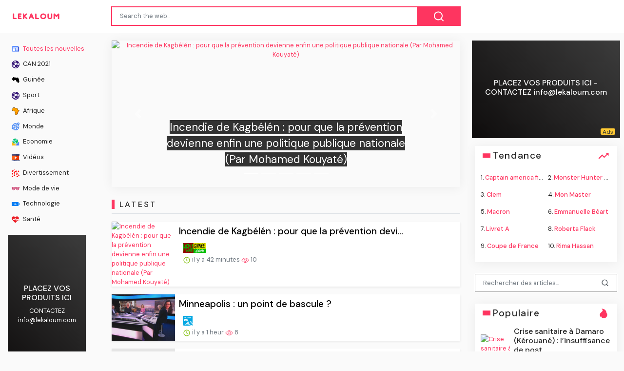

--- FILE ---
content_type: text/html;charset=UTF-8
request_url: https://lekaloum.com/?q=France%202&engine=4
body_size: 19245
content:

<!DOCTYPE html>
<html dir="ltr">
<head>
    
    <meta charset="utf-8">
    <meta name="viewport" content="width=device-width, initial-scale=1, shrink-to-fit=no, user-scalable=no">
    <meta http-equiv="x-ua-compatible" content="ie=edge,chrome=1">
    <link rel="dns-prefetch" href="//www.google.com">
    <link rel="dns-prefetch" href="//cse.google.com">
    <title>LeKaloum Guinée News | Dernières Nouvelles 24h/24 et 7j/7</title>
	<meta name="description" content="Re-définissant le créneau d&apos;actualités sur la Guinée, LeKaloum GuinéeNews vous présente la toute nouvelle plateforme d&apos;actualités sur la Guinée avec une intelligence artificielle avancée et un algorithme intelligent qui vous présente d&apos;abord les mises à jour les plus pertinentes sur la Guinée!
Avec LeKaloum GuinéeNews, vous avez les actualités les plus pertinentes dans votre poche, à tout moment, n&apos;importe où!">
	<meta name="image" content="https://lekaloum.com/site/assets/img/og-image.png">
	<!-- Schema.org Tags -->
	<meta itemprop="name" content="LeKaloum Guinée News">
	<meta itemprop="description" content="Re-définissant le créneau d&apos;actualités sur la Guinée, LeKaloum GuinéeNews vous présente la toute nouvelle plateforme d&apos;actualités sur la Guinée avec une intelligence artificielle avancée et un algorithme intelligent qui vous présente d&apos;abord les mises à jour les plus pertinentes sur la Guinée!
Avec LeKaloum GuinéeNews, vous avez les actualités les plus pertinentes dans votre poche, à tout moment, n&apos;importe où!">
	<meta itemprop="image" content="https://lekaloum.com/site/assets/img/og-image.png">
	<!-- Opengraph Tags -->
	<meta property="og:title" content="LeKaloum Guinée News | Dernières Nouvelles 24h/24 et 7j/7">
	<meta property="og:description" content="Re-définissant le créneau d&apos;actualités sur la Guinée, LeKaloum GuinéeNews vous présente la toute nouvelle plateforme d&apos;actualités sur la Guinée avec une intelligence artificielle avancée et un algorithme intelligent qui vous présente d&apos;abord les mises à jour les plus pertinentes sur la Guinée!
Avec LeKaloum GuinéeNews, vous avez les actualités les plus pertinentes dans votre poche, à tout moment, n&apos;importe où!">
	<meta property="og:image" content="https://lekaloum.com/site/assets/img/og-image.png">
	<meta property="og:url" content="https://lekaloum.com/">
	<meta property="og:site_name" content="LeKaloum Guinée News">
	<meta property="og:locale" content="en_US">
	<meta property="og:type" content="website">
	<meta property="fb:app_id" content="2331681223542752">
	<meta name="theme-color" content="#e2043e">
	<link rel="stylesheet" id="theme-styles" type="text/css" href="https://lekaloum.com/site/themes/default/assets/css/styles.css?v=1.0.5">
	<link rel="stylesheet" id="theme-webfont" type="text/css" href="//fonts.googleapis.com/css?family=DM+Sans:400,500&amp;display=swap&v=1.0.5">
<!-- Global site tag (gtag.js) - Google Analytics -->
<script async src="https://www.googletagmanager.com/gtag/js?id=UA-122845571-1" type="f1477cf04c14daff711001c6-text/javascript"></script>
<script type="f1477cf04c14daff711001c6-text/javascript">
  window.dataLayer = window.dataLayer || [];
  function gtag(){dataLayer.push(arguments);}
  gtag('js', new Date());

  gtag('config', 'UA-122845571-1');
</script>

<!-- facebook page -->
<meta property="fb:pages" content="415257968961579" />

<!-- adsense  -->
<script async src="https://pagead2.googlesyndication.com/pagead/js/adsbygoogle.js?client=ca-pub-6701430711652956" crossorigin="anonymous" type="f1477cf04c14daff711001c6-text/javascript"></script>

<!-- Clarity tracking code for http://lekaloum.com/ --><script type="f1477cf04c14daff711001c6-text/javascript">    (function(c,l,a,r,i,t,y){        c[a]=c[a]||function(){(c[a].q=c[a].q||[]).push(arguments)};        t=l.createElement(r);t.async=1;t.src="https://www.clarity.ms/tag/"+i+"?ref=bwt";        y=l.getElementsByTagName(r)[0];y.parentNode.insertBefore(t,y);    })(window, document, "clarity", "script", "9xpi409a4c");</script>
	<link rel="alternate" type="application/rss+xml" title="RSS Feed for LeKaloum Guinée News" href="https://lekaloum.com/rss.xml">
    <link rel="shortcut icon" type="image/x-icon" href="https://lekaloum.com/favicon.ico">

    <script type="f1477cf04c14daff711001c6-text/javascript">
        // Base URI to the site
        var base_uri = "https://lekaloum.com/";
        // current route URL
        var current_route_uri = "https://lekaloum.com/";
        // CSRF token
        var csrf_token = "5dd18df91f08859e6e7eafb66614e874be54a7ec";
        // CSRF token with & prefixed
        var csrf_token_amp = "&csrf_token=5dd18df91f08859e6e7eafb66614e874be54a7ec";
    </script>

    <style type="text/css">
            </style>
</head>
<body class="home">
    <div id="fb-root"></div>
    <svg xmlns="https://www.w3.org/2000/svg" id="svg-sprite">
    <symbol id="arrow-forward" viewBox="0 0 512 512"><path d="M294.1 256L167 129c-9.4-9.4-9.4-24.6 0-33.9s24.6-9.3 34 0L345 239c9.1 9.1 9.3 23.7.7 33.1L201.1 417c-4.7 4.7-10.9 7-17 7s-12.3-2.3-17-7c-9.4-9.4-9.4-24.6 0-33.9l127-127.1z"/></symbol>
    <symbol id="time" viewBox="0 0 512 512"><g fill-opacity=".9"><path d="M255.8 48C141 48 48 141.2 48 256s93 208 207.8 208c115 0 208.2-93.2 208.2-208S370.8 48 255.8 48zm.2 374.4c-91.9 0-166.4-74.5-166.4-166.4S164.1 89.6 256 89.6 422.4 164.1 422.4 256 347.9 422.4 256 422.4z"/><path d="M266.4 152h-31.2v124.8l109.2 65.5 15.6-25.6-93.6-55.5V152z"/></g></symbol>
    <symbol id="analytics" viewBox="0 0 512 512"><path d="M379.4 178.3l-87.2 133.4C299 320 303 330.5 303 342c0 26.5-21.5 48-48 48s-48-21.5-48-48c0-3 .3-6 .8-8.9l-57.6-33.5c-8.6 8.3-20.3 13.4-33.3 13.4-8.6 0-16.6-2.3-23.6-6.2L32 364.2v57.2c0 23.5 19.2 42.7 42.7 42.7h362.7c23.5 0 42.7-19.2 42.7-42.7V208.8l-58.6-38.9c-8.1 6.3-18.3 10.1-29.4 10.1-4.4 0-8.7-.6-12.7-1.7z"/><path d="M117 217c26.5 0 48 21.5 48 48 0 2.1-.2 4.2-.4 6.2l60.1 33.6c8.3-6.8 18.8-10.8 30.4-10.8 3.6 0 7.1.4 10.4 1.1l87.4-135.4c-5.6-7.8-8.9-17.4-8.9-27.8 0-26.5 21.5-48 48-48s48 21.5 48 48c0 3.9-.5 7.7-1.3 11.3l41.3 27.6V90.7c0-23.5-19.2-42.7-42.7-42.7H74.7C51.2 48 32 67.2 32 90.7V320l40-38.3c-1.9-5.2-3-10.8-3-16.7 0-26.5 21.5-48 48-48z"/></symbol>
    <symbol id="trending-up" viewBox="0 0 512 512"><path d="M345.6 128l51.3 51.3-109.3 109.4-89.6-89.6L32 365.4 63.6 397 198 262.5l89.6 89.7 141.1-141 51.3 51.3V128H345.6z"/></symbol>
    <symbol id="flame" viewBox="0 0 512 512"><path d="M393.3 222.1l-.2 10.4c-.8 11.7-7.9 43.4-22.1 54.7 7-15.2 17.3-47.2 10.2-82.7C361.6 107 287.5 65.6 193 50l-17.2-2.2c39.5 47.2 56.1 81.7 49.7 116.8-2.3 12.6-10 23.4-14 31.6 0 0 2.4-12.9 2-28.7-.3-14.2-6.6-31-18-39.6 3.5 18.4-.8 33.5-9.1 47.7-24.7 42.2-85.4 57.8-90.4 135.8v3.8c0 53.7 25.6 99 68.7 125-6.8-12.3-12-35.2-5.7-60.2 4 23.7 14 36 24.9 51.8 8.2 11.7 19.1 19.3 33.1 24.9s31 7.2 47.9 7.2c55.8 0 91.4-18.1 119.1-50.5s32.1-68 32.1-106.4-8.5-60.9-22.8-84.9z"/></symbol>
    <symbol id="arrow-dropright" viewBox="0 0 512 512"><path d="M192 128l128 128-128 128z"/></symbol>
    <symbol id="flag" viewBox="0 0 512 512"><path d="M396 83.2c-13.8 1.7-31.1 4.2-49.6 4.2-28.8 0-55-6.8-81.5-12.2C238 69.7 210.2 64 180.8 64c-58.6 0-78.5 12.1-80.6 13.4L96 80.3V448h48V269.8c9.7-1.2 21.9-2 36.9-2 27.3 0 52.8 10 79.8 15.5 27.6 5.6 56 11.5 86.9 11.5 18.4 0 34.6-2.4 48.4-4 7.5-.9 14-1.7 20-2.7V80.2c-5 1-12.5 2.1-20 3z"/></symbol>
    <symbol id="arrow-dropdown-circle" viewBox="0 0 512 512"><path d="M256 48C141.125 48 48 141.125 48 256s93.125 208 208 208 208-93.125 208-208S370.875 48 256 48zm0 272l-96-96h192l-96 96z"/></symbol>
    <symbol id="facebook" viewBox="0 0 512 512"><path d="M426.8 64H85.2C73.5 64 64 73.5 64 85.2v341.6c0 11.7 9.5 21.2 21.2 21.2H256V296h-45.9v-56H256v-41.4c0-49.6 34.4-76.6 78.7-76.6 21.2 0 44 1.6 49.3 2.3v51.8h-35.3c-24.1 0-28.7 11.4-28.7 28.2V240h57.4l-7.5 56H320v152h106.8c11.7 0 21.2-9.5 21.2-21.2V85.2c0-11.7-9.5-21.2-21.2-21.2z"/></symbol>
    <symbol id="vk" viewBox="0 0 512 512"><path d="M427 299.1c-8.6-8-15.7-12.8-18.5-20.5-1-2.7-1.3-4.3-1-7.6.4-6 5.5-13.8 39.6-58.9 14.2-18.8 32.7-41.5 32.7-58.5 0-11-4.5-13.7-20.8-13.7h-74c-6.5 0-10.9 8.9-13.6 16.4-2.8 7.5-8.2 19-21.4 43.8-13.8 26-32.3 48.8-40 52.4-2.2 1-3.6 1-5.5.8-1.2-.1-3.8-.8-6.2-3.7-2.3-2.8-5.9-7.7-4.5-53.9.8-25.8 3.7-43.8-1.7-54.8-1.1-2.2-3.5-4.5-4.8-5.5-7.7-5.5-29.4-7.5-48-7.5s-32.9 2.1-40 4.2c-7.1 2.1-15.1 6.9-18.9 12-2.5 3.3 4.3 1.6 10.9 4.6 4 1.8 9.3 4.6 11.2 9.3 8 20.8 9.7 37.3 5.3 66.7-1.1 7.2-2.3 18.5-6.6 25.5-2.4 3.9-7.9 3.6-9.5 3.1-16.1-4.9-28.6-26-41.2-50.7-13.1-25.8-19.8-43.9-23.4-51.3s-9.1-11.4-18.4-11.4H42.3c-5.2 0-9.9 4.3-9.9 9 0 11 18.6 43 29.8 66 20.2 41.4 46.7 81.4 82.4 120.2C182 376.3 233 384 249.3 384s29-.6 33.3-1.5c2-.4 4.1-1.3 5.7-2.5 7.1-5.5 5.8-16 6.3-24.2.5-8.4 1.4-19.5 7-26 5.2-6.1 11.1-7.8 18.6-4.1 7 3.5 12 9.4 17.2 15.1 10.1 10.9 19.3 23.2 31.3 32.2 5.5 4.1 11.5 6.7 17.9 8.7 8.5 2.6 16.5 2.7 25.3 2.3 9.7-.4 17-.3 29-.3s27.7.5 33.1-3.5c2.6-2 6-5 6-11.3 0-11.9-12.2-31.7-53-69.8z"/></symbol>
    <symbol id="twitter" viewBox="0 0 512 512"><path d="M492 109.5c-17.4 7.7-36 12.9-55.6 15.3 20-12 35.4-31 42.6-53.6-18.7 11.1-39.4 19.2-61.5 23.5C399.8 75.8 374.6 64 346.8 64c-53.5 0-96.8 43.4-96.8 96.9 0 7.6.8 15 2.5 22.1-80.5-4-151.9-42.6-199.6-101.3-8.3 14.3-13.1 31-13.1 48.7 0 33.6 17.2 63.3 43.2 80.7-16-.4-31-4.8-44-12.1v1.2c0 47 33.4 86.1 77.7 95-8.1 2.2-16.7 3.4-25.5 3.4-6.2 0-12.3-.6-18.2-1.8 12.3 38.5 48.1 66.5 90.5 67.3-33.1 26-74.9 41.5-120.3 41.5-7.8 0-15.5-.5-23.1-1.4C62.8 432 113.7 448 168.3 448 346.6 448 444 300.3 444 172.2c0-4.2-.1-8.4-.3-12.5C462.6 146 479 129 492 109.5z"/></symbol>
    <symbol id="instagram" viewBox="0 0 512 512"><path d="M336 96c21.2 0 41.3 8.4 56.5 23.5S416 154.8 416 176v160c0 21.2-8.4 41.3-23.5 56.5S357.2 416 336 416H176c-21.2 0-41.3-8.4-56.5-23.5S96 357.2 96 336V176c0-21.2 8.4-41.3 23.5-56.5S154.8 96 176 96h160m0-32H176c-61.6 0-112 50.4-112 112v160c0 61.6 50.4 112 112 112h160c61.6 0 112-50.4 112-112V176c0-61.6-50.4-112-112-112z"/><path d="M360 176c-13.3 0-24-10.7-24-24s10.7-24 24-24c13.2 0 24 10.7 24 24s-10.8 24-24 24zM256 192c35.3 0 64 28.7 64 64s-28.7 64-64 64-64-28.7-64-64 28.7-64 64-64m0-32c-53 0-96 43-96 96s43 96 96 96 96-43 96-96-43-96-96-96z"/></symbol>
    <symbol id="youtube" viewBox="0 0 512 512"><path d="M508.6 148.8c0-45-33.1-81.2-74-81.2C379.2 65 322.7 64 265 64h-18c-57.6 0-114.2 1-169.6 3.6C36.6 67.6 3.5 104 3.5 149 1 184.6-.1 220.2 0 255.8c-.1 35.6 1 71.2 3.4 106.9 0 45 33.1 81.5 73.9 81.5 58.2 2.7 117.9 3.9 178.6 3.8 60.8.2 120.3-1 178.6-3.8 40.9 0 74-36.5 74-81.5 2.4-35.7 3.5-71.3 3.4-107 .2-35.6-.9-71.2-3.3-106.9zM207 353.9V157.4l145 98.2-145 98.3z"/></symbol>
    <symbol id="github" viewBox="0 0 512 512"><path d="M256 32C132.3 32 32 134.9 32 261.7c0 101.5 64.2 187.5 153.2 217.9 1.4.3 2.6.4 3.8.4 8.3 0 11.5-6.1 11.5-11.4 0-5.5-.2-19.9-.3-39.1-8.4 1.9-15.9 2.7-22.6 2.7-43.1 0-52.9-33.5-52.9-33.5-10.2-26.5-24.9-33.6-24.9-33.6-19.5-13.7-.1-14.1 1.4-14.1h.1c22.5 2 34.3 23.8 34.3 23.8 11.2 19.6 26.2 25.1 39.6 25.1 10.5 0 20-3.4 25.6-6 2-14.8 7.8-24.9 14.2-30.7-49.7-5.8-102-25.5-102-113.5 0-25.1 8.7-45.6 23-61.6-2.3-5.8-10-29.2 2.2-60.8 0 0 1.6-.5 5-.5 8.1 0 26.4 3.1 56.6 24.1 17.9-5.1 37-7.6 56.1-7.7 19 .1 38.2 2.6 56.1 7.7 30.2-21 48.5-24.1 56.6-24.1 3.4 0 5 .5 5 .5 12.2 31.6 4.5 55 2.2 60.8 14.3 16.1 23 36.6 23 61.6 0 88.2-52.4 107.6-102.3 113.3 8 7.1 15.2 21.1 15.2 42.5 0 30.7-.3 55.5-.3 63 0 5.4 3.1 11.5 11.4 11.5 1.2 0 2.6-.1 4-.4C415.9 449.2 480 363.1 480 261.7 480 134.9 379.7 32 256 32z"/></symbol>
    <symbol id="website" viewBox="0 0 512 512"><path d="M256 48C141.124 48 48 141.125 48 256s93.124 208 208 208c114.875 0 208-93.125 208-208S370.875 48 256 48zm-21.549 384.999c-39.464-4.726-75.978-22.392-104.519-50.932C96.258 348.393 77.714 303.622 77.714 256c0-42.87 15.036-83.424 42.601-115.659.71 8.517 2.463 17.648 2.014 24.175-1.64 23.795-3.988 38.687 9.94 58.762 5.426 7.819 6.759 19.028 9.4 28.078 2.583 8.854 12.902 13.498 20.019 18.953 14.359 11.009 28.096 23.805 43.322 33.494 10.049 6.395 16.326 9.576 13.383 21.839-2.367 9.862-3.028 15.937-8.13 24.723-1.557 2.681 5.877 19.918 8.351 22.392 7.498 7.497 14.938 14.375 23.111 21.125 12.671 10.469-1.231 24.072-7.274 39.117zm147.616-50.932c-25.633 25.633-57.699 42.486-92.556 49.081 4.94-12.216 13.736-23.07 21.895-29.362 7.097-5.476 15.986-16.009 19.693-24.352 3.704-8.332 8.611-15.555 13.577-23.217 7.065-10.899-17.419-27.336-25.353-30.781-17.854-7.751-31.294-18.21-47.161-29.375-11.305-7.954-34.257 4.154-47.02-1.417-17.481-7.633-31.883-20.896-47.078-32.339-15.68-11.809-14.922-25.576-14.922-42.997 12.282.453 29.754-3.399 37.908 6.478 2.573 3.117 11.42 17.042 17.342 12.094 4.838-4.043-3.585-20.249-5.212-24.059-5.005-11.715 11.404-16.284 19.803-24.228 10.96-10.364 34.47-26.618 32.612-34.047s-23.524-28.477-36.249-25.193c-1.907.492-18.697 18.097-21.941 20.859.086-5.746.172-11.491.26-17.237.055-3.628-6.768-7.352-6.451-9.692.8-5.914 17.262-16.647 21.357-21.357-2.869-1.793-12.659-10.202-15.622-8.968-7.174 2.99-15.276 5.05-22.45 8.039 0-2.488-.302-4.825-.662-7.133a176.585 176.585 0 0 1 45.31-13.152l14.084 5.66 9.944 11.801 9.924 10.233 8.675 2.795 13.779-12.995L282 87.929V79.59c27.25 3.958 52.984 14.124 75.522 29.8-4.032.361-8.463.954-13.462 1.59-2.065-1.22-4.714-1.774-6.965-2.623 6.531 14.042 13.343 27.89 20.264 41.746 7.393 14.801 23.793 30.677 26.673 46.301 3.394 18.416 1.039 35.144 2.896 56.811 1.788 20.865 23.524 44.572 23.524 44.572s10.037 3.419 18.384 2.228c-7.781 30.783-23.733 59.014-46.769 82.052z"/></symbol>
    <symbol id="whatsapp" viewBox="0 0 512 512"><path d="M260.062 32C138.605 32 40.134 129.701 40.134 250.232c0 41.23 11.532 79.79 31.559 112.687L32 480l121.764-38.682c31.508 17.285 67.745 27.146 106.298 27.146C381.535 468.464 480 370.749 480 250.232 480 129.701 381.535 32 260.062 32zm109.362 301.11c-5.174 12.827-28.574 24.533-38.899 25.072-10.314.547-10.608 7.994-66.84-16.434-56.225-24.434-90.052-83.844-92.719-87.67-2.669-3.812-21.78-31.047-20.749-58.455 1.038-27.413 16.047-40.346 21.404-45.725 5.351-5.387 11.486-6.352 15.232-6.413 4.428-.072 7.296-.132 10.573-.011 3.274.124 8.192-.685 12.45 10.639 4.256 11.323 14.443 39.153 15.746 41.989 1.302 2.839 2.108 6.126.102 9.771-2.012 3.653-3.042 5.935-5.961 9.083-2.935 3.148-6.174 7.042-8.792 9.449-2.92 2.665-5.97 5.572-2.9 11.269 3.068 5.693 13.653 24.356 29.779 39.736 20.725 19.771 38.598 26.329 44.098 29.317 5.515 3.004 8.806 2.67 12.226-.929 3.404-3.599 14.639-15.746 18.596-21.169 3.955-5.438 7.661-4.373 12.742-2.329 5.078 2.052 32.157 16.556 37.673 19.551 5.51 2.989 9.193 4.529 10.51 6.9 1.317 2.38.901 13.531-4.271 26.359z"/></symbol>
    <symbol id="google" viewBox="0 0 512 512"><path d="M457.6 224l-2.1-8.9H262V297h115.6c-12 57-67.7 87-113.2 87-33.1 0-68-13.9-91.1-36.3-23.7-23-38.8-56.9-38.8-91.8 0-34.5 15.5-69 38.1-91.7 22.5-22.6 56.6-35.4 90.5-35.4 38.8 0 66.6 20.6 77 30l58.2-57.9c-17.1-15-64-52.8-137.1-52.8-56.4 0-110.5 21.6-150 61C72.2 147.9 52 204 52 256s19.1 105.4 56.9 144.5c40.4 41.7 97.6 63.5 156.5 63.5 53.6 0 104.4-21 140.6-59.1 35.6-37.5 54-89.4 54-143.8 0-22.9-2.3-36.5-2.4-37.1z"/></symbol>
    <symbol id="home" viewBox="0 0 512 512"><path d="M208 448V320h96v128h97.6V256H464L256 64 48 256h62.4v192z"/></symbol>
    <symbol id="mail" viewBox="0 0 512 512"><path d="M437.332 80H74.668C51.199 80 32 99.198 32 122.667v266.666C32 412.802 51.199 432 74.668 432h362.664C460.801 432 480 412.802 480 389.333V122.667C480 99.198 460.801 80 437.332 80zM432 170.667L256 288 80 170.667V128l176 117.333L432 128v42.667z"/></symbol>
    <symbol id="arrow-back" viewBox="0 0 512 512"><path d="M217.9 256L345 129c9.4-9.4 9.4-24.6 0-33.9-9.4-9.4-24.6-9.3-34 0L167 239c-9.1 9.1-9.3 23.7-.7 33.1L310.9 417c4.7 4.7 10.9 7 17 7s12.3-2.3 17-7c9.4-9.4 9.4-24.6 0-33.9L217.9 256z"/></symbol>
    <symbol id="arrow-down" viewBox="0 0 512 512"><path d="M256 294.1L383 167c9.4-9.4 24.6-9.4 33.9 0s9.3 24.6 0 34L273 345c-9.1 9.1-23.7 9.3-33.1.7L95 201.1c-4.7-4.7-7-10.9-7-17s2.3-12.3 7-17c9.4-9.4 24.6-9.4 33.9 0l127.1 127z"/></symbol>
    <symbol id="call" viewBox="0 0 512 512"><path d="M426.666 330.667a250.385 250.385 0 0 1-75.729-11.729c-7.469-2.136-16-1.073-21.332 5.333l-46.939 46.928c-60.802-30.928-109.864-80-140.802-140.803l46.939-46.927c5.332-5.333 7.462-13.864 5.332-21.333-8.537-24.531-12.802-50.136-12.802-76.803C181.333 73.604 171.734 64 160 64H85.333C73.599 64 64 73.604 64 85.333 64 285.864 226.136 448 426.666 448c11.73 0 21.334-9.604 21.334-21.333V352c0-11.729-9.604-21.333-21.334-21.333z"/></symbol>
    <symbol id="funnel" viewBox="0 0 512 512"><path d="M208 400h96v-47.994h-96V400zM32 112v47.994h448V112H32zm80 168.783h288v-49.555H112v49.555z"/></symbol>
    <symbol id="paper" viewBox="0 0 512 512"><path d="M464 64H192c-8.8 0-16 7.7-16 16.5V112H74c-23.1 0-42 18.9-42 42v207.5c0 47.6 39 86.5 86 86.5h279.7c45.1 0 82.3-36.9 82.3-82V80c0-8.8-7.2-16-16-16zm-288 80v192h-42V163.2c0-6.8-.8-13.3-3.3-19.2H176zm-17 255.4C148 410 133.2 416 118.5 416c-14.5 0-28.1-5.7-38.5-16-10.3-10.3-16-24-16-38.5V163.2c0-10.6 8.4-19.2 19-19.2s19 8.6 19 19.2V352c0 8.8 7.2 16 16 16h57.5c-1.5 11.6-7.2 22.6-16.5 31.4zM448 366c0 13.3-5.4 25.8-14.9 35.3-9.5 9.5-22.2 14.7-35.4 14.7H187.3c12.8-14.9 20.7-33.9 20.7-54.5V97h240v269z"/><path d="M248 136h160v56H248zM248 224h160v32H248zM248 288h160v32H248zM408 352H248s0 32-8 32h148.7c19.3 0 19.3-21 19.3-32z"/></symbol>
    <symbol id="people" viewBox="0 0 512 512"><path d="M337.454 232c33.599 0 61.092-27.002 61.092-60 0-32.997-27.493-60-61.092-60s-61.09 27.003-61.09 60c0 32.998 27.491 60 61.09 60zm-162.908 0c33.599 0 61.09-27.002 61.09-60 0-32.997-27.491-60-61.09-60s-61.092 27.003-61.092 60c0 32.998 27.493 60 61.092 60zm0 44C126.688 276 32 298.998 32 346v54h288v-54c0-47.002-97.599-70-145.454-70zm162.908 11.003c-6.105 0-10.325 0-17.454.997 23.426 17.002 32 28 32 58v54h128v-54c0-47.002-94.688-58.997-142.546-58.997z"/></symbol>
    <symbol id="person" viewBox="0 0 512 512"><path d="M256 256c52.805 0 96-43.201 96-96s-43.195-96-96-96-96 43.201-96 96 43.195 96 96 96zm0 48c-63.598 0-192 32.402-192 96v48h384v-48c0-63.598-128.402-96-192-96z"/></symbol>
    <symbol id="settings" viewBox="0 0 512 512"><path d="M413.967 276.8c1.06-6.235 1.06-13.518 1.06-20.8s-1.06-13.518-1.06-20.8l44.667-34.318c4.26-3.118 5.319-8.317 2.13-13.518L418.215 115.6c-2.129-4.164-8.507-6.235-12.767-4.164l-53.186 20.801c-10.638-8.318-23.394-15.601-36.16-20.801l-7.448-55.117c-1.06-4.154-5.319-8.318-10.638-8.318h-85.098c-5.318 0-9.577 4.164-10.637 8.318l-8.508 55.117c-12.767 5.2-24.464 12.482-36.171 20.801l-53.186-20.801c-5.319-2.071-10.638 0-12.767 4.164L49.1 187.365c-2.119 4.153-1.061 10.399 2.129 13.518L96.97 235.2c0 7.282-1.06 13.518-1.06 20.8s1.06 13.518 1.06 20.8l-44.668 34.318c-4.26 3.118-5.318 8.317-2.13 13.518L92.721 396.4c2.13 4.164 8.508 6.235 12.767 4.164l53.187-20.801c10.637 8.318 23.394 15.601 36.16 20.801l8.508 55.117c1.069 5.2 5.318 8.318 10.637 8.318h85.098c5.319 0 9.578-4.164 10.638-8.318l8.518-55.117c12.757-5.2 24.464-12.482 36.16-20.801l53.187 20.801c5.318 2.071 10.637 0 12.767-4.164l42.549-71.765c2.129-4.153 1.06-10.399-2.13-13.518l-46.8-34.317zm-158.499 52c-41.489 0-74.46-32.235-74.46-72.8s32.971-72.8 74.46-72.8 74.461 32.235 74.461 72.8-32.972 72.8-74.461 72.8z"/></symbol>
    <symbol id="notifications" viewBox="0 0 512 512"><path d="M256 464c22.779 0 41.411-18.719 41.411-41.6h-82.823c0 22.881 18.633 41.6 41.412 41.6zm134.589-124.8V224.8c0-63.44-44.516-117.518-103.53-131.041V79.2c0-17.682-13.457-31.2-31.059-31.2s-31.059 13.518-31.059 31.2v14.559c-59.015 13.523-103.53 67.601-103.53 131.041v114.4L80 380.8v20.8h352v-20.8l-41.411-41.6z"/></symbol>
    <symbol id="checkmark" viewBox="0 0 512 512"><path d="M186.301 339.893L96 249.461l-32 30.507L186.301 402 448 140.506 416 110z"/></symbol>
    <symbol id="close" viewBox="0 0 512 512"><path d="M405 136.798L375.202 107 256 226.202 136.798 107 107 136.798 226.202 256 107 375.202 136.798 405 256 285.798 375.202 405 405 375.202 285.798 256z"/></symbol>
    <symbol id="trash" viewBox="0 0 512 512"><path d="M128 405.429C128 428.846 147.198 448 170.667 448h170.667C364.802 448 384 428.846 384 405.429V160H128v245.429zM416 96h-80l-26.785-32H202.786L176 96H96v32h320V96z"/></symbol>
    <symbol id="warning" viewBox="0 0 512 512"><path d="M32 464h448L256 48 32 464zm248-64h-48v-48h48v48zm0-80h-48v-96h48v96z"/></symbol>
    <symbol id="more" viewBox="0 0 512 512"><path d="M296 136c0-22.002-17.998-40-40-40s-40 17.998-40 40 17.998 40 40 40 40-17.998 40-40zm0 240c0-22.002-17.998-40-40-40s-40 17.998-40 40 17.998 40 40 40 40-17.998 40-40zm0-120c0-22.002-17.998-40-40-40s-40 17.998-40 40 17.998 40 40 40 40-17.998 40-40z"/></symbol>
    <symbol id="create" viewBox="0 0 512 512"><path d="M64 368v80h80l235.727-235.729-79.999-79.998L64 368zm377.602-217.602c8.531-8.531 8.531-21.334 0-29.865l-50.135-50.135c-8.531-8.531-21.334-8.531-29.865 0l-39.468 39.469 79.999 79.998 39.469-39.467z"/></symbol>
    <symbol id="add" viewBox="0 0 512 512"><path d="M416 277.333H277.333V416h-42.666V277.333H96v-42.666h138.667V96h42.666v138.667H416v42.666z"/></symbol>
    <symbol id="delete" viewBox="0 0 1024 1024"><path d="M896 149H341q-9 0-18 3.5t-16 9.5L9 503q-10 13-10 28t10 28l298 341q7 10 16 13.5t18 3.5h555q54 0 91-36.5t37-91.5V277q0-54-37-91t-91-37zm43 640q0 20-12 31.5T896 832H363L102 533l261-298h533q19 0 31 11.5t12 30.5v512zM798 375q-13-12-30-12t-30 12l-98 99-98-99q-13-12-30-12t-30 12q-13 13-13 30t13 30l98 98-98 98q-13 13-13 30t13 30q7 7 15.5 10t14.5 3 14.5-3 15.5-10l98-98 98 98q7 7 15.5 10t14.5 3 14.5-3 15.5-10q13-13 13-30t-13-30l-98-98 98-98q13-13 13-30t-13-30z"/></symbol>
    <symbol id="search" viewBox="0 0 1024 1024"><path d="M926 887L768 730q38-48 61.5-110T853 491q0-80-30-150t-82-122-122-82-150-30-150 30-122 82-82 122-30 150 30 150 82 122 122 82 150 30q68 0 129.5-22T708 789l158 158q7 7 15.5 10t14.5 3 14.5-3 15.5-10q13-13 13-30t-13-30zM171 491q0-63 23-117 23-55 63.5-95t94.5-64q55-23 117-23 63 0 117 23 55 24 95 64t64 95q23 54 23 117 0 60-23.5 115T683 700q-42 41-95.5 63T474 785q-64 2-120-21-55-22-96-62t-64-95q-23-54-23-116z"/></symbol>
<symbol viewBox="0 0 512 512" id="eye-outline"><path d="M255.66,112c-77.94,0-157.89,45.11-220.83,135.33a16,16,0,0,0-.27,17.77C82.92,340.8,161.8,400,255.66,400,348.5,400,429,340.62,477.45,264.75a16.14,16.14,0,0,0,0-17.47C428.89,172.28,347.8,112,255.66,112Z" style="fill:none;stroke:currentColor;stroke-linecap:round;stroke-linejoin:round;stroke-width:32px"/><circle cx="256" cy="256" r="80" style="fill:none;stroke:currentColor;stroke-miterlimit:10;stroke-width:32px"/></symbol>
    <symbol id="lock" viewBox="0 0 512 512"><path d="M376 186h-20v-40c0-55-45-100-100-100S156 91 156 146v40h-20c-22.002 0-40 17.998-40 40v200c0 22.002 17.998 40 40 40h240c22.002 0 40-17.998 40-40V226c0-22.002-17.998-40-40-40zM256 368c-22.002 0-40-17.998-40-40s17.998-40 40-40 40 17.998 40 40-17.998 40-40 40zm62.002-182H193.998v-40c0-34.004 28.003-62.002 62.002-62.002 34.004 0 62.002 27.998 62.002 62.002v40z"/></symbol>
    <symbol id="compass" viewBox="0 0 512 512"><path d="M256 231.358c-13.442 0-24.643 11.2-24.643 24.642s11.2 24.643 24.643 24.643 24.643-11.2 24.643-24.643-11.201-24.642-24.643-24.642zM256 32C132.8 32 32 132.8 32 256s100.8 224 224 224 224-100.8 224-224S379.2 32 256 32zm49.284 273.284L121.6 390.4l85.116-183.679L390.4 121.6l-85.116 183.684z"/></symbol>
    <symbol viewBox="0 0 36 36" id="love"><path d="M35.885 11.833c0-5.45-4.418-9.868-9.867-9.868-3.308 0-6.227 1.633-8.018 4.129-1.791-2.496-4.71-4.129-8.017-4.129-5.45 0-9.868 4.417-9.868 9.868 0 .772.098 1.52.266 2.241C1.751 22.587 11.216 31.568 18 34.034c6.783-2.466 16.249-11.447 17.617-19.959.17-.721.268-1.469.268-2.242z"/></symbol>
    <symbol viewBox="10 10 40 40" id="i-pointer-l" width="100%" height="100%"><path d="M36.5 39.3c1.2 2.1 3.6 5.9 4.1 9.2-2.8.7-5.6 1.2-8.8.5 2-2 5.1 0 7.1-1.7-8.4-1.1-15.2-12-17.9-18.4-1.9-4.5-2.6-14.2.2-18.3-1.5 14.6 2.9 28.2 16.5 35.3-.2-2.3-2-3.9-1.2-6.6z"></path></symbol>
    <symbol viewBox="10 10 40 40" id="i-pointer-r" width="100%" height="100%"><path d="M23.5 39.3c-1.2 2.1-3.6 5.9-4.1 9.2 2.8.7 5.6 1.2 8.8.5-2-2-5.1 0-7.1-1.7 8.4-1.1 15.2-12 17.9-18.4 1.9-4.5 2.6-14.2-.2-18.3 1.5 14.6-2.9 28.2-16.5 35.3.2-2.3 2-3.9 1.2-6.6z"></path></symbol>
    <symbol id="briefcase" viewBox="0 0 512 512"><path d="M352 144v-39.6C352 82 334 64 311.6 64H200.4C178 64 160 82 160 104.4V144H48v263.6C48 430 66 448 88.4 448h335.2c22.4 0 40.4-18 40.4-40.4V144H352zm-40 0H200v-40h112v40z"/></symbol>
    <symbol id="bookmark" viewBox="0 0 512 512"><path d="M360 64H152c-22.002 0-40 17.998-40 40v344l144-64 144 64V104c0-22.002-17.998-40-40-40z"/></symbol>
    <symbol id="chatbubbles" viewBox="0 0 512 512"><path d="M132.8 368c-20.2 0-44.8-24.6-44.8-44.8V160h-9.6C61.7 160 48 173.7 48 190.4V464l58.5-58h215.1c16.7 0 30.4-14.1 30.4-30.9V368H132.8z"/><path d="M429.1 48H149.9C130.7 48 115 63.7 115 82.9V309c0 19.2 15.7 35 34.9 35h238.2l75.9 53V82.9c0-19.2-15.7-34.9-34.9-34.9z"/></symbol>
    <symbol id="sad" viewBox="0 0 512 512"><path d="M256 288c-45.443 0-83.675 26.076-102.205 64h204.41c-18.53-37.924-56.762-64-102.205-64z"/><path d="M256 48C140.563 48 48 141.6 48 256s92.563 208 208 208 208-93.6 208-208S370.401 48 256 48zm0 374.4c-91.518 0-166.404-74.883-166.404-166.4 0-91.518 74.887-166.4 166.404-166.4S422.404 164.482 422.404 256 347.518 422.4 256 422.4z"/><path d="M328.8 235.2c17.683 0 31.201-13.518 31.201-31.2s-13.519-31.2-31.201-31.2c-17.682 0-31.2 13.518-31.2 31.2s13.518 31.2 31.2 31.2zM183.2 235.2c17.682 0 31.2-13.518 31.2-31.2s-13.519-31.2-31.2-31.2c-17.683 0-31.201 13.518-31.201 31.2s13.519 31.2 31.201 31.2z"/></symbol><symbol id="download" viewBox="0 0 512 512"><path d="M416 199.5h-91.4V64H187.4v135.5H96l160 158.1 160-158.1zM96 402.8V448h320v-45.2H96z"/></symbol>
    <filter id="blur" width="110%" height="100%">
    <feGaussianBlur stdDeviation="2" result="blur" />
  </filter>

</svg>

<header class="site-navbar navbar-light" id="site-navbar">
    <div class="container">
        <div class="row">
            <div class="col-md-2 col-12 d-flex d-md-block px-md-4"><a class="navbar-brand navbar-logo py-0" href="https://lekaloum.com/">
                            <img src="https://lekaloum.com/site/uploads/2021/Jun/20/lekaloum_new_logo (2).png" class="site-logo"></a>

<div class="flex-1 text-right">
        <button class="navbar-toggler d-md-none d-inline-block text-dark" type="button" data-action="offcanvas-open" data-target="#topnavbar" aria-controls="topnavbar" aria-expanded="false">
            <span class="navbar-toggler-icon"></span>
        </button>
    </div>
            </div>
            <div class="col-md-7 col-12">
                <form method="get" action="https://lekaloum.com/search" id="searchForm" class="home-search-box">
                    <div class="input-group">
                        <input type="text" class="form-control" placeholder="Search the web..." name="q" id="q" autocomplete="off" value="">
                        <div class="input-group-append">
                            <button class="btn btn-primary" type="submit"><svg class="svg-icon svg-md"><use xlink:href="#search"/></svg></button>
                        </div>
                    </div>
                </form>
            </div>
            <div class="col-md-3 text-right d-none d-md-block px-1">
        <button class="navbar-toggler d-lg-none d-inline-block text-dark" type="button" data-action="offcanvas-open" data-target="#topnavbar" aria-controls="topnavbar" aria-expanded="false">
            <span class="navbar-toggler-icon"></span>
        </button>
                            </div>
            </div>
        </div>

</header>

<!-- Mobile Nav -->
<nav class="navbar-light position-absolute" style="top:-9999999rem">
  <div class="navbar-collapse offcanvas-collapse" id="topnavbar">
    <button data-action="offcanvas-close" data-target="#topnavbar" class="btn btn-link close d-lg-none">&times;</button>
    <h6 class="dropdown-header font-weight-600 d-lg-none px-0 mb-2">Menu du site</h6>

    <ul class="nav navbar-categories flex-column">

        <li class="nav-item">
          <a class="nav-link active" href="https://lekaloum.com/">
            <svg class="svg-icon mr-1"><use xlink:href="#paper"/></svg>            Toutes les nouvelles          </a>
        </li>

                <li class="nav-item">
          <a class="nav-link " href="https://lekaloum.com/category/can-2021">
            <img src="https://lekaloum.com/site/uploads/2019/Oct/04/iconmonstr-soccer-1-32.png" class="category-icon mr-1">
            CAN 2021          </a>
        </li>
                <li class="nav-item">
          <a class="nav-link " href="https://lekaloum.com/category/guinee">
            <img src="https://lekaloum.com/site/uploads/2021/Jun/26/guinea.png" class="category-icon mr-1">
            Guinée​          </a>
        </li>
                <li class="nav-item">
          <a class="nav-link " href="https://lekaloum.com/category/sports">
            <img src="https://lekaloum.com/site/uploads/2019/Oct/04/iconmonstr-soccer-1-32.png" class="category-icon mr-1">
            Sport          </a>
        </li>
                <li class="nav-item">
          <a class="nav-link " href="https://lekaloum.com/category/afrique">
            <img src="https://lekaloum.com/site/uploads/2021/Jun/20/africa.png" class="category-icon mr-1">
            Afrique          </a>
        </li>
                <li class="nav-item">
          <a class="nav-link " href="https://lekaloum.com/category/international">
            <img src="https://lekaloum.com/site/uploads/2019/Oct/04/iconmonstr-delivery-13-48.png" class="category-icon mr-1">
            Monde          </a>
        </li>
                <li class="nav-item">
          <a class="nav-link " href="https://lekaloum.com/category/economie">
            <img src="https://lekaloum.com/site/uploads/2021/Dec/09/economic.png" class="category-icon mr-1">
            Economie          </a>
        </li>
                <li class="nav-item">
          <a class="nav-link " href="https://lekaloum.com/category/videos">
            <img src="https://lekaloum.com/site/uploads/2021/Jun/20/multimedia.png" class="category-icon mr-1">
            Vidéos          </a>
        </li>
                <li class="nav-item">
          <a class="nav-link " href="https://lekaloum.com/category/entertainment">
            <img src="https://lekaloum.com/site/uploads/2019/Oct/04/iconmonstr-party-15-32.png" class="category-icon mr-1">
            Divertissement          </a>
        </li>
                <li class="nav-item">
          <a class="nav-link " href="https://lekaloum.com/category/lifestyle">
            <img src="https://lekaloum.com/site/uploads/2019/Oct/04/iconmonstr-glasses-13-32.png" class="category-icon mr-1">
            Mode de vie          </a>
        </li>
                <li class="nav-item">
          <a class="nav-link " href="https://lekaloum.com/category/technology">
            <img src="https://lekaloum.com/site/uploads/2019/Oct/04/iconmonstr-battery-10-32.png" class="category-icon mr-1">
            Technologie          </a>
        </li>
                <li class="nav-item">
          <a class="nav-link " href="https://lekaloum.com/category/health">
            <img src="https://lekaloum.com/site/uploads/2019/Oct/04/iconmonstr-medical-6-32.png" class="category-icon mr-1">
            Santé          </a>
        </li>
            </ul>
  </div>
</nav>

    
    <div id="content">
        <div class="container px-md-0 mt-3">
  <div class="row no-gutters">
    <div class="col-12 col-md-0 col-lg-2 p-0 px-lg-3">
        <div class="sidebar sidebar-left">
        
<nav class="navbar-light">

  <div class="navbar-collapse offcanvas-collapse">
    <ul class="nav navbar-categories flex-column">

        <li class="nav-item">
          <a class="nav-link active" href="https://lekaloum.com/">
            <img src="https://lekaloum.com/site/assets/img/everything.png" class="category-icon mr-1">
            Toutes les nouvelles          </a>
        </li>

                <li class="nav-item">
          <a class="nav-link " href="https://lekaloum.com/category/can-2021">
            <img src="https://lekaloum.com/site/uploads/2019/Oct/04/iconmonstr-soccer-1-32.png" class="category-icon mr-1">
            CAN 2021          </a>
        </li>
                <li class="nav-item">
          <a class="nav-link " href="https://lekaloum.com/category/guinee">
            <img src="https://lekaloum.com/site/uploads/2021/Jun/26/guinea.png" class="category-icon mr-1">
            Guinée​          </a>
        </li>
                <li class="nav-item">
          <a class="nav-link " href="https://lekaloum.com/category/sports">
            <img src="https://lekaloum.com/site/uploads/2019/Oct/04/iconmonstr-soccer-1-32.png" class="category-icon mr-1">
            Sport          </a>
        </li>
                <li class="nav-item">
          <a class="nav-link " href="https://lekaloum.com/category/afrique">
            <img src="https://lekaloum.com/site/uploads/2021/Jun/20/africa.png" class="category-icon mr-1">
            Afrique          </a>
        </li>
                <li class="nav-item">
          <a class="nav-link " href="https://lekaloum.com/category/international">
            <img src="https://lekaloum.com/site/uploads/2019/Oct/04/iconmonstr-delivery-13-48.png" class="category-icon mr-1">
            Monde          </a>
        </li>
                <li class="nav-item">
          <a class="nav-link " href="https://lekaloum.com/category/economie">
            <img src="https://lekaloum.com/site/uploads/2021/Dec/09/economic.png" class="category-icon mr-1">
            Economie          </a>
        </li>
                <li class="nav-item">
          <a class="nav-link " href="https://lekaloum.com/category/videos">
            <img src="https://lekaloum.com/site/uploads/2021/Jun/20/multimedia.png" class="category-icon mr-1">
            Vidéos          </a>
        </li>
                <li class="nav-item">
          <a class="nav-link " href="https://lekaloum.com/category/entertainment">
            <img src="https://lekaloum.com/site/uploads/2019/Oct/04/iconmonstr-party-15-32.png" class="category-icon mr-1">
            Divertissement          </a>
        </li>
                <li class="nav-item">
          <a class="nav-link " href="https://lekaloum.com/category/lifestyle">
            <img src="https://lekaloum.com/site/uploads/2019/Oct/04/iconmonstr-glasses-13-32.png" class="category-icon mr-1">
            Mode de vie          </a>
        </li>
                <li class="nav-item">
          <a class="nav-link " href="https://lekaloum.com/category/technology">
            <img src="https://lekaloum.com/site/uploads/2019/Oct/04/iconmonstr-battery-10-32.png" class="category-icon mr-1">
            Technologie          </a>
        </li>
                <li class="nav-item">
          <a class="nav-link " href="https://lekaloum.com/category/health">
            <img src="https://lekaloum.com/site/uploads/2019/Oct/04/iconmonstr-medical-6-32.png" class="category-icon mr-1">
            Santé          </a>
        </li>
            </ul>
  </div>
</nav>

<div class="ad-block d-none d-md-block"><div class="dummy-ad mt-3 mx-0" style="min-height:300px;max-width:160px">
<h5>PLACEZ VOS PRODUITS ICI</h5>
<p>CONTACTEZ <a href="/cdn-cgi/l/email-protection" class="__cf_email__" data-cfemail="89e0e7efe6c9e5ece2e8e5e6fce4a7eae6e4">[email&#160;protected]</a></p>
</div></div>
    </div>
</div>
    <div class="col-md-8 col-lg-7 px-0 px-md-3">
        <div id="latestSlider" class="carousel slide" data-ride="carousel" data-touch="true">
  <ol class="carousel-indicators">
          <li data-target="#latestSlider" data-slide-to="0" class="active">
      </li>
          <li data-target="#latestSlider" data-slide-to="1" class="">
      </li>
          <li data-target="#latestSlider" data-slide-to="2" class="">
      </li>
          <li data-target="#latestSlider" data-slide-to="3" class="">
      </li>
          <li data-target="#latestSlider" data-slide-to="4" class="">
      </li>
      </ol>
  <div class="carousel-inner">
          <div class="carousel-item active"> <div class="carousel-caption">
        <h3 class="caption-label">Incendie de Kagbélén : pour que la prévention devienne enfin une politique publique nationale (Par Mohamed Kouyaté)</h3>
      </div>
      <a href="https://lekaloum.com/incendie-de-kagbelen-pour-que-la-prevention-devienne-enfin-une-politique-publique-nationale-par-moha-231030.html" class="post-img-link" rel="bookmark">
        <img class="d-block w-100" src="https://mediaguinee.com/wp-content/uploads/2025/07/IMG_2237.webp" alt="Incendie de Kagbélén : pour que la prévention devienne enfin une politique publique nationale (Par Mohamed Kouyaté)">
      </a>
  </div>
          <div class="carousel-item "> <div class="carousel-caption">
        <h3 class="caption-label">Minneapolis : un point de bascule ?</h3>
      </div>
      <a href="https://lekaloum.com/minneapolis-un-point-de-bascule-231029.html" class="post-img-link" rel="bookmark">
        <img class="d-block w-100" src="https://s.france24.com/media/display/289eab00-fae6-11f0-bf2d-005056a97e36/w:1024/p:16x9/LE-DEBAT-ICE-26-01.jpg" alt="Minneapolis : un point de bascule ?">
      </a>
  </div>
          <div class="carousel-item "> <div class="carousel-caption">
        <h3 class="caption-label">Présumé détournement de 119 milliards à la BNIG : la demande d’irrecevabilité de la constitution de l’État jointe au fond</h3>
      </div>
      <a href="https://lekaloum.com/presume-detournement-de-119-milliards-a-la-bnig-la-demande-d-irrecevabilite-de-la-constitution-de-l-231031.html" class="post-img-link" rel="bookmark">
        <img class="d-block w-100" src="https://mediaguinee.com/wp-content/uploads/2023/03/Crief-.jpeg" alt="Présumé détournement de 119 milliards à la BNIG : la demande d’irrecevabilité de la constitution de l’État jointe au fond">
      </a>
  </div>
          <div class="carousel-item "> <div class="carousel-caption">
        <h3 class="caption-label">CAN 2025 : le Premier ministre sénégalais réaffirme à Rabat l&apos;&quot;amitié&quot; avec le Maroc</h3>
      </div>
      <a href="https://lekaloum.com/can-2025-le-premier-ministre-senegalais-reaffirme-a-rabat-l-amitie-avec-le-maroc-231028.html" class="post-img-link" rel="bookmark">
        <img class="d-block w-100" src="https://s.france24.com/media/display/77899f4c-fae4-11f0-a110-005056a90284/w:1024/p:16x9/000-942C6ET.jpg" alt="CAN 2025 : le Premier ministre sénégalais réaffirme à Rabat l&apos;&quot;amitié&quot; avec le Maroc">
      </a>
  </div>
          <div class="carousel-item "> <div class="carousel-caption">
        <h3 class="caption-label">Réseaux sociaux : quels dangers ?</h3>
      </div>
      <a href="https://lekaloum.com/reseaux-sociaux-quels-dangers-231026.html" class="post-img-link" rel="bookmark">
        <img class="d-block w-100" src="https://s.france24.com/media/display/32781cce-fae1-11f0-ae6f-005056bf30b7/w:1024/p:16x9/capture-12155789876977ac3c824521-97682412.jpg" alt="Réseaux sociaux : quels dangers ?">
      </a>
  </div>
    </div>

  <a class="carousel-control-prev" href="#latestSlider" role="button" data-slide="prev">
    <span class="carousel-control-prev-icon" aria-hidden="true"></span>
    <span class="sr-only">Previous</span>
  </a>
  <a class="carousel-control-next" href="#latestSlider" role="button" data-slide="next">
    <span class="carousel-control-next-icon" aria-hidden="true"></span>
    <span class="sr-only">Next</span>
  </a>
</div>
        <h3 class="site-heading my-3"><span>Latest</span></h3>

                    <div class="row">
                            <div class="col-12 mb-3">
                    <div class="post-item shadow-sm d-flex position-relative">
    <div class="d-flex p-0">
        <div class="post-feat-image d-flex align-items-center"><a href="https://lekaloum.com/incendie-de-kagbelen-pour-que-la-prevention-devienne-enfin-une-politique-publique-nationale-par-moha-231030.html" class="post-img-link" rel="bookmark">
            <img src="[data-uri]" data-src="https://mediaguinee.com/wp-content/uploads/2025/07/IMG_2237.webp" alt="Incendie de Kagbélén : pour que la prévention devienne enfin une politique publique nationale (Par Mohamed Kouyaté)" class="post-feat-img img-zoom"></a>
        </div>
        <div class="post-info px-2 mt-2 position-relative d-flex flex-column"><a href="https://lekaloum.com/incendie-de-kagbelen-pour-que-la-prevention-devienne-enfin-une-politique-publique-nationale-par-moha-231030.html" rel="bookmark">
            <h3 class="post-title" title="Incendie de Kagbélén : pour que la prévention devienne enfin une politique publique nationale (Par Mohamed Kouyaté)">
                Incendie de Kagbélén : pour que la prévention devi...            </h3></a>

            <div class="post-footer text-muted">
                <span class="post-feed-logo d-block py-1">
                    <a href="https://lekaloum.com/archive?feed=39">
                        <img src="https://lekaloum.com/site/uploads/2021/Sep/05/Logo-mediaguinee-2.png" class="feed-logo-img">
                    </a>
                </span>
            <span  class="d-block">
                <svg class="svg-icon text-success"><use xlink:href="#time"/></svg>                il y a 42 minutes 

                <span class="post-views">
                <svg class="svg-icon text-primary"><use xlink:href="#eye-outline"/></svg>                10</span>


                        </span>
            </div>
        </div>


    </div>
</div>

                </div>
                            <div class="col-12 mb-3">
                    <div class="post-item shadow-sm d-flex position-relative">
    <div class="d-flex p-0">
        <div class="post-feat-image d-flex align-items-center"><a href="https://lekaloum.com/minneapolis-un-point-de-bascule-231029.html" class="post-img-link" rel="bookmark">
            <img src="[data-uri]" data-src="https://s.france24.com/media/display/289eab00-fae6-11f0-bf2d-005056a97e36/w:1024/p:16x9/LE-DEBAT-ICE-26-01.jpg" alt="Minneapolis : un point de bascule ?" class="post-feat-img img-zoom"></a>
        </div>
        <div class="post-info px-2 mt-2 position-relative d-flex flex-column"><a href="https://lekaloum.com/minneapolis-un-point-de-bascule-231029.html" rel="bookmark">
            <h3 class="post-title" title="Minneapolis : un point de bascule ?">
                Minneapolis : un point de bascule ?            </h3></a>

            <div class="post-footer text-muted">
                <span class="post-feed-logo d-block py-1">
                    <a href="https://lekaloum.com/archive?feed=26">
                        <img src="https://lekaloum.com/site/uploads/2021/Jun/20/1200px-FRANCE_24_logo.svg (2).png" class="feed-logo-img">
                    </a>
                </span>
            <span  class="d-block">
                <svg class="svg-icon text-success"><use xlink:href="#time"/></svg>                il y a 1 heur 

                <span class="post-views">
                <svg class="svg-icon text-primary"><use xlink:href="#eye-outline"/></svg>                8</span>


                        </span>
            </div>
        </div>


    </div>
</div>

                </div>
                            <div class="col-12 mb-3">
                    <div class="post-item shadow-sm d-flex position-relative">
    <div class="d-flex p-0">
        <div class="post-feat-image d-flex align-items-center"><a href="https://lekaloum.com/presume-detournement-de-119-milliards-a-la-bnig-la-demande-d-irrecevabilite-de-la-constitution-de-l-231031.html" class="post-img-link" rel="bookmark">
            <img src="[data-uri]" data-src="https://mediaguinee.com/wp-content/uploads/2023/03/Crief-.jpeg" alt="Présumé détournement de 119 milliards à la BNIG : la demande d’irrecevabilité de la constitution de l’État jointe au fond" class="post-feat-img img-zoom"></a>
        </div>
        <div class="post-info px-2 mt-2 position-relative d-flex flex-column"><a href="https://lekaloum.com/presume-detournement-de-119-milliards-a-la-bnig-la-demande-d-irrecevabilite-de-la-constitution-de-l-231031.html" rel="bookmark">
            <h3 class="post-title" title="Présumé détournement de 119 milliards à la BNIG : la demande d’irrecevabilité de la constitution de l’État jointe au fond">
                Présumé détournement de 119 milliards à la BNIG : ...            </h3></a>

            <div class="post-footer text-muted">
                <span class="post-feed-logo d-block py-1">
                    <a href="https://lekaloum.com/archive?feed=39">
                        <img src="https://lekaloum.com/site/uploads/2021/Sep/05/Logo-mediaguinee-2.png" class="feed-logo-img">
                    </a>
                </span>
            <span  class="d-block">
                <svg class="svg-icon text-success"><use xlink:href="#time"/></svg>                il y a 1 heur 

                <span class="post-views">
                <svg class="svg-icon text-primary"><use xlink:href="#eye-outline"/></svg>                11</span>


                        </span>
            </div>
        </div>


    </div>
</div>

                </div>
                            <div class="col-12 mb-3">
                    <div class="post-item shadow-sm d-flex position-relative">
    <div class="d-flex p-0">
        <div class="post-feat-image d-flex align-items-center"><a href="https://lekaloum.com/can-2025-le-premier-ministre-senegalais-reaffirme-a-rabat-l-amitie-avec-le-maroc-231028.html" class="post-img-link" rel="bookmark">
            <img src="[data-uri]" data-src="https://s.france24.com/media/display/77899f4c-fae4-11f0-a110-005056a90284/w:1024/p:16x9/000-942C6ET.jpg" alt="CAN 2025 : le Premier ministre sénégalais réaffirme à Rabat l&apos;&quot;amitié&quot; avec le Maroc" class="post-feat-img img-zoom"></a>
        </div>
        <div class="post-info px-2 mt-2 position-relative d-flex flex-column"><a href="https://lekaloum.com/can-2025-le-premier-ministre-senegalais-reaffirme-a-rabat-l-amitie-avec-le-maroc-231028.html" rel="bookmark">
            <h3 class="post-title" title="CAN 2025 : le Premier ministre sénégalais réaffirme à Rabat l&apos;&quot;amitié&quot; avec le Maroc">
                CAN 2025 : le Premier ministre sénégalais réaffirm...            </h3></a>

            <div class="post-footer text-muted">
                <span class="post-feed-logo d-block py-1">
                    <a href="https://lekaloum.com/archive?feed=27">
                        <img src="https://lekaloum.com/site/uploads/2021/Jun/20/1200px-FRANCE_24_logo.svg (3).png" class="feed-logo-img">
                    </a>
                </span>
            <span  class="d-block">
                <svg class="svg-icon text-success"><use xlink:href="#time"/></svg>                il y a 1 heur 

                <span class="post-views">
                <svg class="svg-icon text-primary"><use xlink:href="#eye-outline"/></svg>                9</span>


                        </span>
            </div>
        </div>


    </div>
</div>

<div class="adblock">
    <!--<div class="dummy-ad mt-3" style="min-height:60px;max-width:468px;">
<h5>468x60 AD AFTER 4 POSTS</h5>
</div>--></div>
                </div>
                            <div class="col-12 mb-3">
                    <div class="post-item shadow-sm d-flex position-relative">
    <div class="d-flex p-0">
        <div class="post-feat-image d-flex align-items-center"><a href="https://lekaloum.com/reseaux-sociaux-quels-dangers-231026.html" class="post-img-link" rel="bookmark">
            <img src="[data-uri]" data-src="https://s.france24.com/media/display/32781cce-fae1-11f0-ae6f-005056bf30b7/w:1024/p:16x9/capture-12155789876977ac3c824521-97682412.jpg" alt="Réseaux sociaux : quels dangers ?" class="post-feat-img img-zoom"></a>
        </div>
        <div class="post-info px-2 mt-2 position-relative d-flex flex-column"><a href="https://lekaloum.com/reseaux-sociaux-quels-dangers-231026.html" rel="bookmark">
            <h3 class="post-title" title="Réseaux sociaux : quels dangers ?">
                Réseaux sociaux : quels dangers ?            </h3></a>

            <div class="post-footer text-muted">
                <span class="post-feed-logo d-block py-1">
                    <a href="https://lekaloum.com/archive?feed=26">
                        <img src="https://lekaloum.com/site/uploads/2021/Jun/20/1200px-FRANCE_24_logo.svg (2).png" class="feed-logo-img">
                    </a>
                </span>
            <span  class="d-block">
                <svg class="svg-icon text-success"><use xlink:href="#time"/></svg>                il y a 2 heures 

                <span class="post-views">
                <svg class="svg-icon text-primary"><use xlink:href="#eye-outline"/></svg>                9</span>


                        </span>
            </div>
        </div>


    </div>
</div>

                </div>
                            <div class="col-12 mb-3">
                    <div class="post-item shadow-sm d-flex position-relative">
    <div class="d-flex p-0">
        <div class="post-feat-image d-flex align-items-center"><a href="https://lekaloum.com/c-etaient-des-balles-de-guerre-des-medecins-iraniens-temoignent-d-une-repression-sans-precedent-231027.html" class="post-img-link" rel="bookmark">
            <img src="[data-uri]" data-src="https://s.france24.com/media/display/f2abfe98-fad7-11f0-92b0-005056a90284/w:1024/p:16x9/2026-01-12T171407Z-921365277-RC29XIA2YXVC-RTRMADP-3-IRAN-ECONOMY-PROTESTS.jpg" alt="&quot;C&apos;étaient des balles de guerre&quot; : des médecins iraniens témoignent d&apos;une répression sans précédent" class="post-feat-img img-zoom"></a>
        </div>
        <div class="post-info px-2 mt-2 position-relative d-flex flex-column"><a href="https://lekaloum.com/c-etaient-des-balles-de-guerre-des-medecins-iraniens-temoignent-d-une-repression-sans-precedent-231027.html" rel="bookmark">
            <h3 class="post-title" title="&quot;C&apos;étaient des balles de guerre&quot; : des médecins iraniens témoignent d&apos;une répression sans précédent">
                &quot;C&apos;étaient des balles de guerre&quot; : des médecins ir...            </h3></a>

            <div class="post-footer text-muted">
                <span class="post-feed-logo d-block py-1">
                    <a href="https://lekaloum.com/archive?feed=26">
                        <img src="https://lekaloum.com/site/uploads/2021/Jun/20/1200px-FRANCE_24_logo.svg (2).png" class="feed-logo-img">
                    </a>
                </span>
            <span  class="d-block">
                <svg class="svg-icon text-success"><use xlink:href="#time"/></svg>                il y a 2 heures 

                <span class="post-views">
                <svg class="svg-icon text-primary"><use xlink:href="#eye-outline"/></svg>                9</span>


                        </span>
            </div>
        </div>


    </div>
</div>

                </div>
                            <div class="col-12 mb-3">
                    <div class="post-item shadow-sm d-flex position-relative">
    <div class="d-flex p-0">
        <div class="post-feat-image d-flex align-items-center"><a href="https://lekaloum.com/real-madrid-un-ancien-crack-de-ligue-1-a-ete-observe-par-les-merengue-a-la-can-2025-231025.html" class="post-img-link" rel="bookmark">
            <img src="[data-uri]" data-src="https://images2.minutemediacdn.com/image/upload/c_crop,w_4362,h_2453,x_0,y_248/c_fill,w_2880,ar_16:9,f_auto,q_auto,g_auto/images/GettyImages/mmsport/90min_fr_international_web/01kfxpsb7cb12z31cvw0.jpg" alt="Real Madrid : Un ancien crack de Ligue 1 a été observé par les Merengue à la CAN 2025" class="post-feat-img img-zoom"></a>
        </div>
        <div class="post-info px-2 mt-2 position-relative d-flex flex-column"><a href="https://lekaloum.com/real-madrid-un-ancien-crack-de-ligue-1-a-ete-observe-par-les-merengue-a-la-can-2025-231025.html" rel="bookmark">
            <h3 class="post-title" title="Real Madrid : Un ancien crack de Ligue 1 a été observé par les Merengue à la CAN 2025">
                Real Madrid : Un ancien crack de Ligue 1 a été obs...            </h3></a>

            <div class="post-footer text-muted">
                <span class="post-feed-logo d-block py-1">
                    <a href="https://lekaloum.com/archive?feed=33">
                        <img src="https://lekaloum.com/site/uploads/2021/Jun/26/90min-com-logo-vector.png" class="feed-logo-img">
                    </a>
                </span>
            <span  class="d-block">
                <svg class="svg-icon text-success"><use xlink:href="#time"/></svg>                il y a 2 heures 

                <span class="post-views">
                <svg class="svg-icon text-primary"><use xlink:href="#eye-outline"/></svg>                12</span>


                        </span>
            </div>
        </div>


    </div>
</div>

                </div>
                            <div class="col-12 mb-3">
                    <div class="post-item shadow-sm d-flex position-relative">
    <div class="d-flex p-0">
        <div class="post-feat-image d-flex align-items-center"><a href="https://lekaloum.com/port-d-armes-intox-autour-du-pistolet-porte-alex-pretti-tue-par-des-agents-federaux-americains-231021.html" class="post-img-link" rel="bookmark">
            <img src="[data-uri]" data-src="https://s.france24.com/media/display/9d193f3c-fad6-11f0-aa09-005056bf30b7/w:1024/p:16x9/Modèle-1920-x-1080-22.png" alt="Port d&apos;armes : intox autour du pistolet porté Alex Pretti, tué par des agents fédéraux américains" class="post-feat-img img-zoom"></a>
        </div>
        <div class="post-info px-2 mt-2 position-relative d-flex flex-column"><a href="https://lekaloum.com/port-d-armes-intox-autour-du-pistolet-porte-alex-pretti-tue-par-des-agents-federaux-americains-231021.html" rel="bookmark">
            <h3 class="post-title" title="Port d&apos;armes : intox autour du pistolet porté Alex Pretti, tué par des agents fédéraux américains">
                Port d&apos;armes : intox autour du pistolet porté Alex...            </h3></a>

            <div class="post-footer text-muted">
                <span class="post-feed-logo d-block py-1">
                    <a href="https://lekaloum.com/archive?feed=26">
                        <img src="https://lekaloum.com/site/uploads/2021/Jun/20/1200px-FRANCE_24_logo.svg (2).png" class="feed-logo-img">
                    </a>
                </span>
            <span  class="d-block">
                <svg class="svg-icon text-success"><use xlink:href="#time"/></svg>                il y a 2 heures 

                <span class="post-views">
                <svg class="svg-icon text-primary"><use xlink:href="#eye-outline"/></svg>                14</span>


                        </span>
            </div>
        </div>


    </div>
</div>

<div class="adblock">
    <!--<div class="dummy-ad mt-3" style="min-height:60px;max-width:468px;">
<h5>468x60 AD AFTER 4 POSTS</h5>
</div>--></div>
                </div>
                            <div class="col-12 mb-3">
                    <div class="post-item shadow-sm d-flex position-relative">
    <div class="d-flex p-0">
        <div class="post-feat-image d-flex align-items-center"><a href="https://lekaloum.com/boubacar-yacine-parle-de-tibou-kamara-c-est-lui-qui-m-a-amene-dans-le-bureau-de-dadis-231018.html" class="post-img-link" rel="bookmark">
            <img src="[data-uri]" data-src="https://i0.wp.com/www.guinee360.com/wp-content/uploads/2026/01/Yacine-Tibou.jpg?fit=700%2C380&amp;ssl=1" alt="Boubacar Yacine parle de Tibou Kamara : “C’est lui qui m’a amené dans le bureau de Dadis”" class="post-feat-img img-zoom"></a>
        </div>
        <div class="post-info px-2 mt-2 position-relative d-flex flex-column"><a href="https://lekaloum.com/boubacar-yacine-parle-de-tibou-kamara-c-est-lui-qui-m-a-amene-dans-le-bureau-de-dadis-231018.html" rel="bookmark">
            <h3 class="post-title" title="Boubacar Yacine parle de Tibou Kamara : “C’est lui qui m’a amené dans le bureau de Dadis”">
                Boubacar Yacine parle de Tibou Kamara : “C’est lui...            </h3></a>

            <div class="post-footer text-muted">
                <span class="post-feed-logo d-block py-1">
                    <a href="https://lekaloum.com/archive?feed=3">
                        <img src="https://www.guinee360.com/wp-content/uploads/2019/01/Logo-80x80.png" class="feed-logo-img">
                    </a>
                </span>
            <span  class="d-block">
                <svg class="svg-icon text-success"><use xlink:href="#time"/></svg>                il y a 2 heures 

                <span class="post-views">
                <svg class="svg-icon text-primary"><use xlink:href="#eye-outline"/></svg>                15</span>


                        </span>
            </div>
        </div>


    </div>
</div>

                </div>
                            <div class="col-12 mb-3">
                    <div class="post-item shadow-sm d-flex position-relative">
    <div class="d-flex p-0">
        <div class="post-feat-image d-flex align-items-center"><a href="https://lekaloum.com/conakry-nouvelles-travaux-de-lancement-mosquee-de-touba-231020.html" class="post-img-link" rel="bookmark">
            <img src="[data-uri]" data-src="https://i1.ytimg.com/vi/vZ_I7XcGljU/maxresdefault.jpg" alt="Conakry Nouvelles TRAVAUX DE LANCEMENT MOSQUÉE DE TOUBA" class="post-feat-img img-zoom"></a>
        </div>
        <div class="post-info px-2 mt-2 position-relative d-flex flex-column"><a href="https://lekaloum.com/conakry-nouvelles-travaux-de-lancement-mosquee-de-touba-231020.html" rel="bookmark">
            <h3 class="post-title" title="Conakry Nouvelles TRAVAUX DE LANCEMENT MOSQUÉE DE TOUBA">
                Conakry Nouvelles TRAVAUX DE LANCEMENT MOSQUÉE DE ...            </h3></a>

            <div class="post-footer text-muted">
                <span class="post-feed-logo d-block py-1">
                    <a href="https://lekaloum.com/archive?feed=10">
                        <img src="https://lekaloum.com/site/uploads/2021/Jun/20/lekaloum_new_logo (2).png" class="feed-logo-img">
                    </a>
                </span>
            <span  class="d-block">
                <svg class="svg-icon text-success"><use xlink:href="#time"/></svg>                il y a 3 heures 

                <span class="post-views">
                <svg class="svg-icon text-primary"><use xlink:href="#eye-outline"/></svg>                20</span>


                        </span>
            </div>
        </div>


    </div>
</div>

                </div>
                            <div class="col-12 mb-3">
                    <div class="post-item shadow-sm d-flex position-relative">
    <div class="d-flex p-0">
        <div class="post-feat-image d-flex align-items-center"><a href="https://lekaloum.com/fete-nationale-en-inde-la-puissance-militaire-affichee-devant-les-dirigeants-de-l-ue-231022.html" class="post-img-link" rel="bookmark">
            <img src="[data-uri]" data-src="https://s.france24.com/media/display/b721df88-fadb-11f0-bd1c-005056a97e36/w:1024/p:16x9/minia-Inde-Parade0.jpg" alt="Fête nationale en Inde : la puissance militaire affichée devant les dirigeants de l&apos;UE" class="post-feat-img img-zoom"></a>
        </div>
        <div class="post-info px-2 mt-2 position-relative d-flex flex-column"><a href="https://lekaloum.com/fete-nationale-en-inde-la-puissance-militaire-affichee-devant-les-dirigeants-de-l-ue-231022.html" rel="bookmark">
            <h3 class="post-title" title="Fête nationale en Inde : la puissance militaire affichée devant les dirigeants de l&apos;UE">
                Fête nationale en Inde : la puissance militaire af...            </h3></a>

            <div class="post-footer text-muted">
                <span class="post-feed-logo d-block py-1">
                    <a href="https://lekaloum.com/archive?feed=26">
                        <img src="https://lekaloum.com/site/uploads/2021/Jun/20/1200px-FRANCE_24_logo.svg (2).png" class="feed-logo-img">
                    </a>
                </span>
            <span  class="d-block">
                <svg class="svg-icon text-success"><use xlink:href="#time"/></svg>                il y a 3 heures 

                <span class="post-views">
                <svg class="svg-icon text-primary"><use xlink:href="#eye-outline"/></svg>                13</span>


                        </span>
            </div>
        </div>


    </div>
</div>

                </div>
                            <div class="col-12 mb-3">
                    <div class="post-item shadow-sm d-flex position-relative">
    <div class="d-flex p-0">
        <div class="post-feat-image d-flex align-items-center"><a href="https://lekaloum.com/deguerpissements-et-destructions-des-emprises-de-la-voirie-a-conakry-par-mamoudou-mariam-tounkara-so-231017.html" class="post-img-link" rel="bookmark">
            <img src="[data-uri]" data-src="https://guineematin.com/wp-content/uploads/2026/01/Mamoudou-Mariam-TOUNKARA-Sociologue-et-enseignant-chercheur-1.jpeg" alt="Déguerpissements et destructions des emprises de la voirie à Conakry : Par Mamoudou Mariam TOUNKARA, sociologue" class="post-feat-img img-zoom"></a>
        </div>
        <div class="post-info px-2 mt-2 position-relative d-flex flex-column"><a href="https://lekaloum.com/deguerpissements-et-destructions-des-emprises-de-la-voirie-a-conakry-par-mamoudou-mariam-tounkara-so-231017.html" rel="bookmark">
            <h3 class="post-title" title="Déguerpissements et destructions des emprises de la voirie à Conakry : Par Mamoudou Mariam TOUNKARA, sociologue">
                Déguerpissements et destructions des emprises de l...            </h3></a>

            <div class="post-footer text-muted">
                <span class="post-feed-logo d-block py-1">
                    <a href="https://lekaloum.com/archive?feed=2">
                        <img src="https://lekaloum.com/site/uploads/2021/Jun/21/logogmatin.jpg" class="feed-logo-img">
                    </a>
                </span>
            <span  class="d-block">
                <svg class="svg-icon text-success"><use xlink:href="#time"/></svg>                il y a 3 heures 

                <span class="post-views">
                <svg class="svg-icon text-primary"><use xlink:href="#eye-outline"/></svg>                21</span>


                        </span>
            </div>
        </div>


    </div>
</div>

<div class="adblock">
    <!--<div class="dummy-ad mt-3" style="min-height:60px;max-width:468px;">
<h5>468x60 AD AFTER 4 POSTS</h5>
</div>--></div>
                </div>
                            <div class="col-12 mb-3">
                    <div class="post-item shadow-sm d-flex position-relative">
    <div class="d-flex p-0">
        <div class="post-feat-image d-flex align-items-center"><a href="https://lekaloum.com/proces-28-sept-2009-la-partie-civile-s-oppose-a-la-nullite-de-la-procedure-et-a-la-mise-en-liberte-d-231019.html" class="post-img-link" rel="bookmark">
            <img src="[data-uri]" data-src="https://mosaiqueguinee.com/wp-content/uploads/2026/01/P28-PHASE-2.jpg" alt="Procès 28 sept 2009 : la partie civile s’oppose à la nullité de la procédure et à la mise en liberté de trois accusés" class="post-feat-img img-zoom"></a>
        </div>
        <div class="post-info px-2 mt-2 position-relative d-flex flex-column"><a href="https://lekaloum.com/proces-28-sept-2009-la-partie-civile-s-oppose-a-la-nullite-de-la-procedure-et-a-la-mise-en-liberte-d-231019.html" rel="bookmark">
            <h3 class="post-title" title="Procès 28 sept 2009 : la partie civile s’oppose à la nullité de la procédure et à la mise en liberté de trois accusés">
                Procès 28 sept 2009 : la partie civile s’oppose à ...            </h3></a>

            <div class="post-footer text-muted">
                <span class="post-feed-logo d-block py-1">
                    <a href="https://lekaloum.com/archive?feed=7">
                        <img src="https://lekaloum.com/site/uploads/2021/Jun/21/logo_Mosaique_guinee01.png" class="feed-logo-img">
                    </a>
                </span>
            <span  class="d-block">
                <svg class="svg-icon text-success"><use xlink:href="#time"/></svg>                il y a 3 heures 

                <span class="post-views">
                <svg class="svg-icon text-primary"><use xlink:href="#eye-outline"/></svg>                22</span>


                        </span>
            </div>
        </div>


    </div>
</div>

                </div>
                            <div class="col-12 mb-3">
                    <div class="post-item shadow-sm d-flex position-relative">
    <div class="d-flex p-0">
        <div class="post-feat-image d-flex align-items-center"><a href="https://lekaloum.com/rd-congo-un-an-apres-la-prise-de-controle-de-goma-des-perspectives-de-paix-enlisees-231023.html" class="post-img-link" rel="bookmark">
            <img src="[data-uri]" data-src="https://s.france24.com/media/display/666a0bd0-fad9-11f0-96cd-005056bf30b7/w:1024/p:16x9/FR-20260126-153256-154230-CS.jpg" alt="RD Congo : un an après la prise de contrôle de Goma, des perspectives de paix enlisées" class="post-feat-img img-zoom"></a>
        </div>
        <div class="post-info px-2 mt-2 position-relative d-flex flex-column"><a href="https://lekaloum.com/rd-congo-un-an-apres-la-prise-de-controle-de-goma-des-perspectives-de-paix-enlisees-231023.html" rel="bookmark">
            <h3 class="post-title" title="RD Congo : un an après la prise de contrôle de Goma, des perspectives de paix enlisées">
                RD Congo : un an après la prise de contrôle de Gom...            </h3></a>

            <div class="post-footer text-muted">
                <span class="post-feed-logo d-block py-1">
                    <a href="https://lekaloum.com/archive?feed=26">
                        <img src="https://lekaloum.com/site/uploads/2021/Jun/20/1200px-FRANCE_24_logo.svg (2).png" class="feed-logo-img">
                    </a>
                </span>
            <span  class="d-block">
                <svg class="svg-icon text-success"><use xlink:href="#time"/></svg>                il y a 3 heures 

                <span class="post-views">
                <svg class="svg-icon text-primary"><use xlink:href="#eye-outline"/></svg>                13</span>


                        </span>
            </div>
        </div>


    </div>
</div>

                </div>
                            <div class="col-12 mb-3">
                    <div class="post-item shadow-sm d-flex position-relative">
    <div class="d-flex p-0">
        <div class="post-feat-image d-flex align-items-center"><a href="https://lekaloum.com/chine-comment-le-heros-militaire-zhang-youxia-est-tombe-de-son-piedestal-231024.html" class="post-img-link" rel="bookmark">
            <img src="[data-uri]" data-src="https://s.france24.com/media/display/d448b380-fad0-11f0-902e-005056a90284/w:1024/p:16x9/zhangyouxia-m.jpg" alt="Chine : comment le &quot;héros&quot; militaire Zhang Youxia est tombé de son piédestal" class="post-feat-img img-zoom"></a>
        </div>
        <div class="post-info px-2 mt-2 position-relative d-flex flex-column"><a href="https://lekaloum.com/chine-comment-le-heros-militaire-zhang-youxia-est-tombe-de-son-piedestal-231024.html" rel="bookmark">
            <h3 class="post-title" title="Chine : comment le &quot;héros&quot; militaire Zhang Youxia est tombé de son piédestal">
                Chine : comment le &quot;héros&quot; militaire Zhang Youxia ...            </h3></a>

            <div class="post-footer text-muted">
                <span class="post-feed-logo d-block py-1">
                    <a href="https://lekaloum.com/archive?feed=26">
                        <img src="https://lekaloum.com/site/uploads/2021/Jun/20/1200px-FRANCE_24_logo.svg (2).png" class="feed-logo-img">
                    </a>
                </span>
            <span  class="d-block">
                <svg class="svg-icon text-success"><use xlink:href="#time"/></svg>                il y a 3 heures 

                <span class="post-views">
                <svg class="svg-icon text-primary"><use xlink:href="#eye-outline"/></svg>                12</span>


                        </span>
            </div>
        </div>


    </div>
</div>

                </div>
                            <div class="col-12 mb-3">
                    <div class="post-item shadow-sm d-flex position-relative">
    <div class="d-flex p-0">
        <div class="post-feat-image d-flex align-items-center"><a href="https://lekaloum.com/trump-depeche-son-conseiller-anti-immigration-tom-homan-a-minneapolis-231010.html" class="post-img-link" rel="bookmark">
            <img src="[data-uri]" data-src="https://s.france24.com/media/display/ff1e551c-fad3-11f0-8617-005056a97e36/w:1024/p:16x9/AP26014601305166.jpg" alt="Trump dépêche son conseiller anti-immigration Tom Homan à Minneapolis" class="post-feat-img img-zoom"></a>
        </div>
        <div class="post-info px-2 mt-2 position-relative d-flex flex-column"><a href="https://lekaloum.com/trump-depeche-son-conseiller-anti-immigration-tom-homan-a-minneapolis-231010.html" rel="bookmark">
            <h3 class="post-title" title="Trump dépêche son conseiller anti-immigration Tom Homan à Minneapolis">
                Trump dépêche son conseiller anti-immigration Tom ...            </h3></a>

            <div class="post-footer text-muted">
                <span class="post-feed-logo d-block py-1">
                    <a href="https://lekaloum.com/archive?feed=26">
                        <img src="https://lekaloum.com/site/uploads/2021/Jun/20/1200px-FRANCE_24_logo.svg (2).png" class="feed-logo-img">
                    </a>
                </span>
            <span  class="d-block">
                <svg class="svg-icon text-success"><use xlink:href="#time"/></svg>                il y a 3 heures 

                <span class="post-views">
                <svg class="svg-icon text-primary"><use xlink:href="#eye-outline"/></svg>                18</span>


                        </span>
            </div>
        </div>


    </div>
</div>

<div class="adblock">
    <!--<div class="dummy-ad mt-3" style="min-height:60px;max-width:468px;">
<h5>468x60 AD AFTER 4 POSTS</h5>
</div>--></div>
                </div>
                            <div class="col-12 mb-3">
                    <div class="post-item shadow-sm d-flex position-relative">
    <div class="d-flex p-0">
        <div class="post-feat-image d-flex align-items-center"><a href="https://lekaloum.com/senegal-l-etude-des-chimpanzes-loin-du-danger-des-mines-d-or-231011.html" class="post-img-link" rel="bookmark">
            <img src="[data-uri]" data-src="https://s.france24.com/media/display/d934561e-fad6-11f0-bfdd-005056bf30b7/w:1024/p:16x9/Chimpi.jpg" alt="Sénégal : l&apos;étude des chimpanzés, loin du danger des mines d&apos;or" class="post-feat-img img-zoom"></a>
        </div>
        <div class="post-info px-2 mt-2 position-relative d-flex flex-column"><a href="https://lekaloum.com/senegal-l-etude-des-chimpanzes-loin-du-danger-des-mines-d-or-231011.html" rel="bookmark">
            <h3 class="post-title" title="Sénégal : l&apos;étude des chimpanzés, loin du danger des mines d&apos;or">
                Sénégal : l&apos;étude des chimpanzés, loin du danger d...            </h3></a>

            <div class="post-footer text-muted">
                <span class="post-feed-logo d-block py-1">
                    <a href="https://lekaloum.com/archive?feed=26">
                        <img src="https://lekaloum.com/site/uploads/2021/Jun/20/1200px-FRANCE_24_logo.svg (2).png" class="feed-logo-img">
                    </a>
                </span>
            <span  class="d-block">
                <svg class="svg-icon text-success"><use xlink:href="#time"/></svg>                il y a 3 heures 

                <span class="post-views">
                <svg class="svg-icon text-primary"><use xlink:href="#eye-outline"/></svg>                18</span>


                        </span>
            </div>
        </div>


    </div>
</div>

                </div>
                            <div class="col-12 mb-3">
                    <div class="post-item shadow-sm d-flex position-relative">
    <div class="d-flex p-0">
        <div class="post-feat-image d-flex align-items-center"><a href="https://lekaloum.com/syrie-cessez-le-feu-fragile-securisation-du-territoire-le-point-sur-la-situation-231012.html" class="post-img-link" rel="bookmark">
            <img src="[data-uri]" data-src="https://s.france24.com/media/display/42dd9324-fad6-11f0-b5ae-005056a97e36/w:1024/p:16x9/FR-20260126-161606-162251-CS.jpg" alt="Syrie : cessez-le-feu fragile, sécurisation du territoire... le point sur la situation" class="post-feat-img img-zoom"></a>
        </div>
        <div class="post-info px-2 mt-2 position-relative d-flex flex-column"><a href="https://lekaloum.com/syrie-cessez-le-feu-fragile-securisation-du-territoire-le-point-sur-la-situation-231012.html" rel="bookmark">
            <h3 class="post-title" title="Syrie : cessez-le-feu fragile, sécurisation du territoire... le point sur la situation">
                Syrie : cessez-le-feu fragile, sécurisation du ter...            </h3></a>

            <div class="post-footer text-muted">
                <span class="post-feed-logo d-block py-1">
                    <a href="https://lekaloum.com/archive?feed=26">
                        <img src="https://lekaloum.com/site/uploads/2021/Jun/20/1200px-FRANCE_24_logo.svg (2).png" class="feed-logo-img">
                    </a>
                </span>
            <span  class="d-block">
                <svg class="svg-icon text-success"><use xlink:href="#time"/></svg>                il y a 3 heures 

                <span class="post-views">
                <svg class="svg-icon text-primary"><use xlink:href="#eye-outline"/></svg>                17</span>


                        </span>
            </div>
        </div>


    </div>
</div>

                </div>
                    </div>

        
            <ul class="pagination"><li class="page-item disabled"><a href="javascript:void(0);" class="page-link">Precedent</a></li><li class="page-item active"><a href="?page=1" class="page-link">1</a></li><li class="page-item"><a href="?page=2" class="page-link">2</a></li><li class="page-item"><a href="?page=3" class="page-link">3</a></li><li class="page-item"><a href="?page=4" class="page-link">4</a></li><li class="page-item"><a href="?page=2" class="page-link">Suivant</a></li><li class="page-item"><a href="?page=2724" class="page-link">Dernier</a></li></ul>            </div>
    <div class="col-12 col-md-4 col-lg-3 p-0 px-md-2">
        <div class="sidebar sidebar-right">
        
<!-- Ad Unit 1 -->
<div class="ad-block"><div class="dummy-ad" style="min-height:200px">
<h5>PLACEZ VOS PRODUITS ICI - CONTACTEZ <a href="/cdn-cgi/l/email-protection" class="__cf_email__" data-cfemail="3c55525a537c5059575d50534951125f5351">[email&#160;protected]</a></h5>
</div></div>

<!-- Trending Searches Begin -->
<div class="sidebar-block">
  <h4 class="sidebar-heading"><span>Tendance</span> <svg class="svg-icon svg-md text-primary"><use xlink:href="#trending-up"/></svg></h4>
  <div class="sidebar-body p-2">
    <div class="row no-gutters">
              <div class="col-6">
          <div class="text-truncate trend-item px-1">1.
            <a data-toggle="tooltip" title="Captain america first avenger" href="https://lekaloum.com/search?q=Captain america first avenger">Captain america first avenger</a>
          </div>
        </div>
              <div class="col-6">
          <div class="text-truncate trend-item px-1">2.
            <a data-toggle="tooltip" title="Monster Hunter Wilds" href="https://lekaloum.com/search?q=Monster Hunter Wilds">Monster Hunter Wilds</a>
          </div>
        </div>
              <div class="col-6">
          <div class="text-truncate trend-item px-1">3.
            <a data-toggle="tooltip" title="Clem" href="https://lekaloum.com/search?q=Clem">Clem</a>
          </div>
        </div>
              <div class="col-6">
          <div class="text-truncate trend-item px-1">4.
            <a data-toggle="tooltip" title="Mon Master" href="https://lekaloum.com/search?q=Mon Master">Mon Master</a>
          </div>
        </div>
              <div class="col-6">
          <div class="text-truncate trend-item px-1">5.
            <a data-toggle="tooltip" title="Macron" href="https://lekaloum.com/search?q=Macron">Macron</a>
          </div>
        </div>
              <div class="col-6">
          <div class="text-truncate trend-item px-1">6.
            <a data-toggle="tooltip" title="Emmanuelle Béart" href="https://lekaloum.com/search?q=Emmanuelle Béart">Emmanuelle Béart</a>
          </div>
        </div>
              <div class="col-6">
          <div class="text-truncate trend-item px-1">7.
            <a data-toggle="tooltip" title="Livret A" href="https://lekaloum.com/search?q=Livret A">Livret A</a>
          </div>
        </div>
              <div class="col-6">
          <div class="text-truncate trend-item px-1">8.
            <a data-toggle="tooltip" title="Roberta Flack" href="https://lekaloum.com/search?q=Roberta Flack">Roberta Flack</a>
          </div>
        </div>
              <div class="col-6">
          <div class="text-truncate trend-item px-1">9.
            <a data-toggle="tooltip" title="Coupe de France" href="https://lekaloum.com/search?q=Coupe de France">Coupe de France</a>
          </div>
        </div>
              <div class="col-6">
          <div class="text-truncate trend-item px-1">10.
            <a data-toggle="tooltip" title="Rima Hassan" href="https://lekaloum.com/search?q=Rima Hassan">Rima Hassan</a>
          </div>
        </div>
          </div>
  </div>
</div>
<!-- Trending Searches End -->

<div class="sidebar-block bg-transparent shadow-none">
  <div class="sidebar-body px-2 px-sm-0">
    <form method="get" action="https://lekaloum.com/archive">
      <div class="input-group">
        <input type="search" name="s" minlength="3" class="form-control border-right-0 shadow-none" placeholder="Rechercher des articles..." value="" required>

        <div class="input-group-append">
          <button type="submit" class="input-group-text bg-white"><svg class="svg-icon "><use xlink:href="#search"/></svg></button>
        </div>
      </div>
    </form>
  </div>
</div>

<!-- Popular Posts Begin -->
  <div class="sidebar-block">
    <h4 class="sidebar-heading"><span>Populaire</span> <svg class="svg-icon text-primary svg-md"><use xlink:href="#flame"/></svg></h4>
    <div class="sidebar-body">
                  
<div class="sidebar-post-item mb-3">
    <div class="d-flex justify-content-between p-1">
                <div class="post-feat-image pr-2 d-flex align-items-center"><a href="https://lekaloum.com/crise-sanitaire-a-damaro-kerouane-l-insuffisance-de-postes-de-sante-aggrave-les-difficultes-d-acces-230926.html" class="post-img-link" rel="bookmark">
            <img src="[data-uri]" data-src="https://guineematin.com/wp-content/uploads/2026/01/Kanfing-Drissa-Camara-president-du-comite-dhygiene-et-de-salubrite-du-centre-de-sante-de-Damaro.jpg" alt="Crise sanitaire à Damaro (Kérouané) : l’insuffisance de postes de santé aggrave les difficultés d’accès aux soins de qualité" class="post-feat-img"></a>
        </div>
        <div class="post-info py-1"><a href="https://lekaloum.com/crise-sanitaire-a-damaro-kerouane-l-insuffisance-de-postes-de-sante-aggrave-les-difficultes-d-acces-230926.html" rel="bookmark">
            <h3 class="post-title" title="Crise sanitaire à Damaro (Kérouané) : l’insuffisance de postes de santé aggrave les difficultés d’accès aux soins de qualité">
                Crise sanitaire à Damaro (Kérouané) : l’insuffisance de post...            </h3></a>

            <div class="post-time text-muted py-1">
                <svg class="svg-icon text-success"><use xlink:href="#time"/></svg>                il y a 22 heures 
                <svg class="svg-icon text-primary"><use xlink:href="#eye-outline"/></svg>                79            </div>
        </div>
    </div>


</div>
                  
<div class="sidebar-post-item mb-3">
    <div class="d-flex justify-content-between p-1">
                <div class="post-feat-image pr-2 d-flex align-items-center"><a href="https://lekaloum.com/medias-des-journalistes-d-une-radio-privee-retrouvent-le-sourire-au-lendemain-du-paiement-de-leurs-i-230936.html" class="post-img-link" rel="bookmark">
            <img src="[data-uri]" data-src="https://mosaiqueguinee.com/wp-content/uploads/2022/07/SPPG.jpeg" alt="Médias: des journalistes d’une radio privée retrouvent le sourire au lendemain du paiement de leurs indemnités de séparation" class="post-feat-img"></a>
        </div>
        <div class="post-info py-1"><a href="https://lekaloum.com/medias-des-journalistes-d-une-radio-privee-retrouvent-le-sourire-au-lendemain-du-paiement-de-leurs-i-230936.html" rel="bookmark">
            <h3 class="post-title" title="Médias: des journalistes d’une radio privée retrouvent le sourire au lendemain du paiement de leurs indemnités de séparation">
                Médias: des journalistes d’une radio privée retrouvent le so...            </h3></a>

            <div class="post-time text-muted py-1">
                <svg class="svg-icon text-success"><use xlink:href="#time"/></svg>                il y a 15 heures 
                <svg class="svg-icon text-primary"><use xlink:href="#eye-outline"/></svg>                57            </div>
        </div>
    </div>


</div>
                  
<div class="sidebar-post-item mb-3">
    <div class="d-flex justify-content-between p-1">
                <div class="post-feat-image pr-2 d-flex align-items-center"><a href="https://lekaloum.com/vision-2050-de-la-cedeao-sekou-jamal-pendessa-secretaire-general-du-sppg-prend-part-aux-discussions-230954.html" class="post-img-link" rel="bookmark">
            <img src="[data-uri]" data-src="https://guineematin.com/wp-content/uploads/2026/01/Sekou-Jamal-Pendessa-secretaire-general-du-SPPG-1.jpeg" alt="Vision 2050 de la CEDEAO : Sékou Jamal Pendessa, secrétaire général du SPPG, prend part aux discussions stratégiques à Lagos (Nigéria)" class="post-feat-img"></a>
        </div>
        <div class="post-info py-1"><a href="https://lekaloum.com/vision-2050-de-la-cedeao-sekou-jamal-pendessa-secretaire-general-du-sppg-prend-part-aux-discussions-230954.html" rel="bookmark">
            <h3 class="post-title" title="Vision 2050 de la CEDEAO : Sékou Jamal Pendessa, secrétaire général du SPPG, prend part aux discussions stratégiques à Lagos (Nigéria)">
                Vision 2050 de la CEDEAO : Sékou Jamal Pendessa, secrétaire ...            </h3></a>

            <div class="post-time text-muted py-1">
                <svg class="svg-icon text-success"><use xlink:href="#time"/></svg>                il y a 10 heures 
                <svg class="svg-icon text-primary"><use xlink:href="#eye-outline"/></svg>                48            </div>
        </div>
    </div>


</div>
                  
<div class="sidebar-post-item mb-3">
    <div class="d-flex justify-content-between p-1">
                <div class="post-feat-image pr-2 d-flex align-items-center"><a href="https://lekaloum.com/benfica-real-madrid-l-arbitre-du-8eme-match-de-ligue-des-champions-est-connu-c-est-contraste-pour-le-230952.html" class="post-img-link" rel="bookmark">
            <img src="[data-uri]" data-src="https://images2.minutemediacdn.com/image/upload/c_crop,w_3114,h_1751,x_376,y_135/c_fill,w_2880,ar_16:9,f_auto,q_auto,g_auto/images/GettyImages/mmsport/90min_fr_international_web/01kfws41qc568zhw691r.jpg" alt="Benfica - Real Madrid : L&apos;arbitre du 8ème match de Ligue des Champions est connu, c&apos;est contrasté pour les Merengue" class="post-feat-img"></a>
        </div>
        <div class="post-info py-1"><a href="https://lekaloum.com/benfica-real-madrid-l-arbitre-du-8eme-match-de-ligue-des-champions-est-connu-c-est-contraste-pour-le-230952.html" rel="bookmark">
            <h3 class="post-title" title="Benfica - Real Madrid : L&apos;arbitre du 8ème match de Ligue des Champions est connu, c&apos;est contrasté pour les Merengue">
                Benfica - Real Madrid : L&apos;arbitre du 8ème match de Ligue des...            </h3></a>

            <div class="post-time text-muted py-1">
                <svg class="svg-icon text-success"><use xlink:href="#time"/></svg>                il y a 10 heures 
                <svg class="svg-icon text-primary"><use xlink:href="#eye-outline"/></svg>                48            </div>
        </div>
    </div>


</div>
                  
<div class="sidebar-post-item mb-3">
    <div class="d-flex justify-content-between p-1">
                <div class="post-feat-image pr-2 d-flex align-items-center"><a href="https://lekaloum.com/boubacar-yacine-diallo-de-la-hac-parle-le-jour-ou-j-ecrirai-moi-aussi-a-mon-tour-beaucoup-quitteront-230949.html" class="post-img-link" rel="bookmark">
            <img src="[data-uri]" data-src="https://libreopinionguinee.com/wp-content/uploads/2026/01/IMG_2768.webp" alt="Boubacar Yacine Diallo de la HAC parle : « le jour où j’écrirai, moi aussi, à mon tour, beaucoup quitteront la Guinée »" class="post-feat-img"></a>
        </div>
        <div class="post-info py-1"><a href="https://lekaloum.com/boubacar-yacine-diallo-de-la-hac-parle-le-jour-ou-j-ecrirai-moi-aussi-a-mon-tour-beaucoup-quitteront-230949.html" rel="bookmark">
            <h3 class="post-title" title="Boubacar Yacine Diallo de la HAC parle : « le jour où j’écrirai, moi aussi, à mon tour, beaucoup quitteront la Guinée »">
                Boubacar Yacine Diallo de la HAC parle : « le jour où j’écri...            </h3></a>

            <div class="post-time text-muted py-1">
                <svg class="svg-icon text-success"><use xlink:href="#time"/></svg>                il y a 10 heures 
                <svg class="svg-icon text-primary"><use xlink:href="#eye-outline"/></svg>                47            </div>
        </div>
    </div>


</div>
                  
<div class="sidebar-post-item mb-3">
    <div class="d-flex justify-content-between p-1">
                <div class="post-feat-image pr-2 d-flex align-items-center"><a href="https://lekaloum.com/le-premier-president-de-la-cour-supreme-a-doumbouya-la-justice-sera-votre-alliee-tant-que-le-droit-s-230959.html" class="post-img-link" rel="bookmark">
            <img src="[data-uri]" data-src="https://mediaguinee.com/wp-content/uploads/2026/01/IMG_6949.jpeg" alt="Le Premier président de la Cour suprême à Doumbouya : “la justice sera votre alliée tant que le droit sera votre guide”" class="post-feat-img"></a>
        </div>
        <div class="post-info py-1"><a href="https://lekaloum.com/le-premier-president-de-la-cour-supreme-a-doumbouya-la-justice-sera-votre-alliee-tant-que-le-droit-s-230959.html" rel="bookmark">
            <h3 class="post-title" title="Le Premier président de la Cour suprême à Doumbouya : “la justice sera votre alliée tant que le droit sera votre guide”">
                Le Premier président de la Cour suprême à Doumbouya : “la ju...            </h3></a>

            <div class="post-time text-muted py-1">
                <svg class="svg-icon text-success"><use xlink:href="#time"/></svg>                il y a 9 heures 
                <svg class="svg-icon text-primary"><use xlink:href="#eye-outline"/></svg>                47            </div>
        </div>
    </div>


</div>
                  
<div class="sidebar-post-item mb-3">
    <div class="d-flex justify-content-between p-1">
                <div class="post-feat-image pr-2 d-flex align-items-center"><a href="https://lekaloum.com/deguerpissement-sur-les-voies-publiques-il-n-y-a-ni-indemnisation-ni-recasement-kalil-camara-juriste-230961.html" class="post-img-link" rel="bookmark">
            <img src="[data-uri]" data-src="https://mediaguinee.com/wp-content/uploads/2026/01/received_1122345726551711.jpeg" alt="Déguerpissement sur les voies publiques : il n’y a ni indemnisation ni recasement (Kalil Camara, juriste)" class="post-feat-img"></a>
        </div>
        <div class="post-info py-1"><a href="https://lekaloum.com/deguerpissement-sur-les-voies-publiques-il-n-y-a-ni-indemnisation-ni-recasement-kalil-camara-juriste-230961.html" rel="bookmark">
            <h3 class="post-title" title="Déguerpissement sur les voies publiques : il n’y a ni indemnisation ni recasement (Kalil Camara, juriste)">
                Déguerpissement sur les voies publiques : il n’y a ni indemn...            </h3></a>

            <div class="post-time text-muted py-1">
                <svg class="svg-icon text-success"><use xlink:href="#time"/></svg>                il y a 10 heures 
                <svg class="svg-icon text-primary"><use xlink:href="#eye-outline"/></svg>                45            </div>
        </div>
    </div>


</div>
                  
<div class="sidebar-post-item mb-3">
    <div class="d-flex justify-content-between p-1">
                <div class="post-feat-image pr-2 d-flex align-items-center"><a href="https://lekaloum.com/vision-2050-de-la-cedeao-le-general-sekou-jamal-pendessa-et-d-autres-acteurs-discutent-a-lagos-sur-l-230964.html" class="post-img-link" rel="bookmark">
            <img src="[data-uri]" data-src="https://actuguinee.org/wp-content/uploads/2026/01/WhatsApp-Image-2026-01-26-at-10.23.27.jpeg" alt="Vision 2050 de la CEDEAO : Le Général Sékou Jamal PENDESSA et d’autres acteurs discutent à Lagos sur l’avenir numérique de la Sous-région" class="post-feat-img"></a>
        </div>
        <div class="post-info py-1"><a href="https://lekaloum.com/vision-2050-de-la-cedeao-le-general-sekou-jamal-pendessa-et-d-autres-acteurs-discutent-a-lagos-sur-l-230964.html" rel="bookmark">
            <h3 class="post-title" title="Vision 2050 de la CEDEAO : Le Général Sékou Jamal PENDESSA et d’autres acteurs discutent à Lagos sur l’avenir numérique de la Sous-région">
                Vision 2050 de la CEDEAO : Le Général Sékou Jamal PENDESSA e...            </h3></a>

            <div class="post-time text-muted py-1">
                <svg class="svg-icon text-success"><use xlink:href="#time"/></svg>                il y a 9 heures 
                <svg class="svg-icon text-primary"><use xlink:href="#eye-outline"/></svg>                44            </div>
        </div>
    </div>


</div>
                  
<div class="sidebar-post-item mb-3">
    <div class="d-flex justify-content-between p-1">
                <div class="post-feat-image pr-2 d-flex align-items-center"><a href="https://lekaloum.com/declaration-des-biens-l-ex-pm-amadou-oury-bah-y-est-il-tenu-apres-sa-fonction-kalil-camara-juriste-230965.html" class="post-img-link" rel="bookmark">
            <img src="[data-uri]" data-src="https://kalenews.org/wp-content/uploads/2023/06/BC4E80A6-A643-43DF-8864-E465614F8049.jpeg" alt="Déclaration des biens: l’ex PM Amadou Oury Bah y est-il tenu après sa fonction ? (Kalil Camara, Juriste)" class="post-feat-img"></a>
        </div>
        <div class="post-info py-1"><a href="https://lekaloum.com/declaration-des-biens-l-ex-pm-amadou-oury-bah-y-est-il-tenu-apres-sa-fonction-kalil-camara-juriste-230965.html" rel="bookmark">
            <h3 class="post-title" title="Déclaration des biens: l’ex PM Amadou Oury Bah y est-il tenu après sa fonction ? (Kalil Camara, Juriste)">
                Déclaration des biens: l’ex PM Amadou Oury Bah y est-il tenu...            </h3></a>

            <div class="post-time text-muted py-1">
                <svg class="svg-icon text-success"><use xlink:href="#time"/></svg>                il y a 8 heures 
                <svg class="svg-icon text-primary"><use xlink:href="#eye-outline"/></svg>                42            </div>
        </div>
    </div>


</div>
                  
<div class="sidebar-post-item mb-3">
    <div class="d-flex justify-content-between p-1">
                <div class="post-feat-image pr-2 d-flex align-items-center"><a href="https://lekaloum.com/incendie-meurtrier-a-dubreka-de-nouveaux-elements-sur-l-origine-du-drame-et-l-identite-des-victimes-230963.html" class="post-img-link" rel="bookmark">
            <img src="[data-uri]" data-src="https://i0.wp.com/www.guinee360.com/wp-content/uploads/2026/01/3fb543f6-f2d1-441a-a6d5-d095373665b7.jpg?fit=700%2C380&amp;ssl=1" alt="Incendie meurtrier à Dubréka : de nouveaux éléments sur l’origine du drame et l’identité des victimes" class="post-feat-img"></a>
        </div>
        <div class="post-info py-1"><a href="https://lekaloum.com/incendie-meurtrier-a-dubreka-de-nouveaux-elements-sur-l-origine-du-drame-et-l-identite-des-victimes-230963.html" rel="bookmark">
            <h3 class="post-title" title="Incendie meurtrier à Dubréka : de nouveaux éléments sur l’origine du drame et l’identité des victimes">
                Incendie meurtrier à Dubréka : de nouveaux éléments sur l’or...            </h3></a>

            <div class="post-time text-muted py-1">
                <svg class="svg-icon text-success"><use xlink:href="#time"/></svg>                il y a 9 heures 
                <svg class="svg-icon text-primary"><use xlink:href="#eye-outline"/></svg>                40            </div>
        </div>
    </div>


</div>
          </div>
  </div>
<!-- Popular Posts End -->


<!-- Ad Unit 4 -->
<div class="ad-block"><div class="dummy-ad" style="min-height:200px">
<h5>PLACEZ VOS PRODUITS ICI - CONTACTEZ <a href="/cdn-cgi/l/email-protection" class="__cf_email__" data-cfemail="c0a9aea6af80aca5aba1acafb5adeea3afad">[email&#160;protected]</a></h5>
</div></div>

<div class="sidebar-block footer-block">
  <div class="sidebar-body py-3 px-3">
    <div class="mb-2">
            <a href="https://lekaloum.com/language/en_US" class="">
                      <img class="locale-icon mr-1" src="https://lekaloum.com/site/themes/default/languages/en_US/en_US.png" alt="English (US)">
                        English (US)  &middot;       </a>
              <a href="https://lekaloum.com/language/fr_FR" class="text-body">
                        French (FR)  &middot;       </a>
          </div>

  <div class="my-1">
                  <a class="footer-link" href="https://lekaloum.com/page/about-us">À propos</a> &middot; 
              <a class="footer-link" href="https://lekaloum.com/page/contact-us">Nous contacter</a> &middot; 
              <a class="footer-link" href="https://lekaloum.com/page/terms">Termes et Conditions</a> &middot; 
            </div>

  <p class="m-0">&copy; LeKaloum Guinée News 2026. Tous les droits sont réservés</p>
</div>
</div>
    </div>
    </div>
    </div>
  </div>
    </div>

    
                     <script data-cfasync="false" src="/cdn-cgi/scripts/5c5dd728/cloudflare-static/email-decode.min.js"></script><script id="jquery" type="f1477cf04c14daff711001c6-text/javascript" src="https://lekaloum.com/site/assets/js/jquery-3.3.1.min.js?v=1.0.5"></script>
	<script id="theme-bootstrap-js-bundle" type="f1477cf04c14daff711001c6-text/javascript" src="https://lekaloum.com/site/themes/default/assets/js/bootstrap.bundle.min.js?v=1.0.5"></script>
	<script id="theme-js" type="f1477cf04c14daff711001c6-text/javascript" src="https://lekaloum.com/site/themes/default/assets/js/theme.js?v=1.0.5"></script>
	<script id="jquery-autocomplete" type="f1477cf04c14daff711001c6-text/javascript" src="https://lekaloum.com/site/themes/default/assets/js/jquery.auto-complete.min.js?v=1.0.5"></script>
	<script id="jquery-sticky-sidebar" type="f1477cf04c14daff711001c6-text/javascript" src="https://lekaloum.com/site/themes/default/assets/js/jquery.sticky-sidebar.min.js?v=1.0.5"></script>
	<script id="jquery-unveil" type="f1477cf04c14daff711001c6-text/javascript" src="https://lekaloum.com/site/themes/default/assets/js/jquery.unveil.min.js?v=1.0.5"></script>

<script type="f1477cf04c14daff711001c6-text/javascript">
    

            var suggestionEndpoint = 'https://lekaloum.com/suggestQueries';
        var xhr;
        $('input[name="q"]').autoComplete({
          source: function(term, response){
            try { xhr.abort(); } catch(e){}
            xhr = $.getJSON(suggestionEndpoint, { q: term }, function(data){ response(data); });
          },
          onSelect : function (e, term, item) {
            $("#searchForm").submit();
          }
        });

    
    jQuery(document).ready(function($) {

            $("img").unveil();
    
    if (window.screen.width >= 768) {
        var sidebar = $('.sidebar').stickySidebar({
          topSpacing: 66,
          bottomSpacing: 60,
          resizeSensor: false,
        });
      }

    });
</script>

    <script src="/cdn-cgi/scripts/7d0fa10a/cloudflare-static/rocket-loader.min.js" data-cf-settings="f1477cf04c14daff711001c6-|49" defer></script><script defer src="https://static.cloudflareinsights.com/beacon.min.js/vcd15cbe7772f49c399c6a5babf22c1241717689176015" integrity="sha512-ZpsOmlRQV6y907TI0dKBHq9Md29nnaEIPlkf84rnaERnq6zvWvPUqr2ft8M1aS28oN72PdrCzSjY4U6VaAw1EQ==" data-cf-beacon='{"version":"2024.11.0","token":"fd93e9aa4159466d9a00cd6aea635af3","r":1,"server_timing":{"name":{"cfCacheStatus":true,"cfEdge":true,"cfExtPri":true,"cfL4":true,"cfOrigin":true,"cfSpeedBrain":true},"location_startswith":null}}' crossorigin="anonymous"></script>
</body>
</html>


--- FILE ---
content_type: text/html; charset=utf-8
request_url: https://www.google.com/recaptcha/api2/aframe
body_size: 267
content:
<!DOCTYPE HTML><html><head><meta http-equiv="content-type" content="text/html; charset=UTF-8"></head><body><script nonce="OPnooM0vIAIS-BO4gnEsFQ">/** Anti-fraud and anti-abuse applications only. See google.com/recaptcha */ try{var clients={'sodar':'https://pagead2.googlesyndication.com/pagead/sodar?'};window.addEventListener("message",function(a){try{if(a.source===window.parent){var b=JSON.parse(a.data);var c=clients[b['id']];if(c){var d=document.createElement('img');d.src=c+b['params']+'&rc='+(localStorage.getItem("rc::a")?sessionStorage.getItem("rc::b"):"");window.document.body.appendChild(d);sessionStorage.setItem("rc::e",parseInt(sessionStorage.getItem("rc::e")||0)+1);localStorage.setItem("rc::h",'1769459781270');}}}catch(b){}});window.parent.postMessage("_grecaptcha_ready", "*");}catch(b){}</script></body></html>